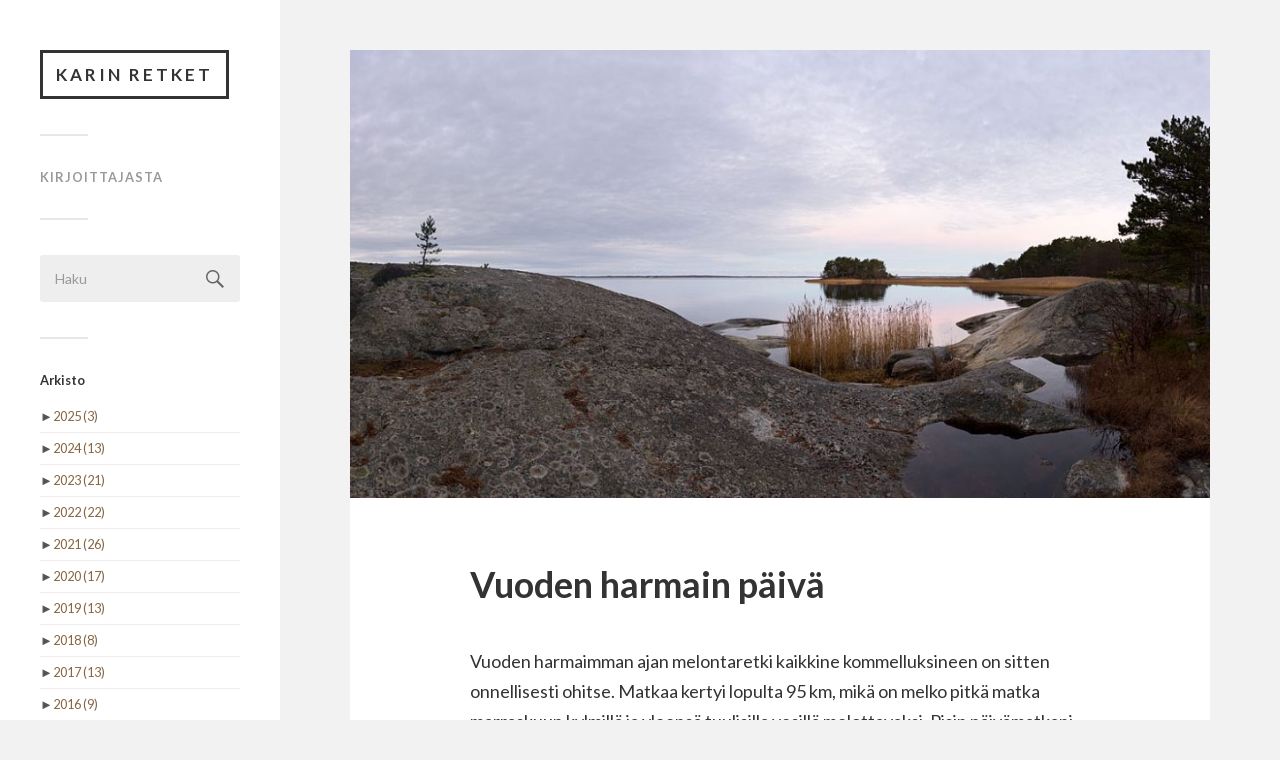

--- FILE ---
content_type: text/html; charset=UTF-8
request_url: https://blogi.ennola.fi/?p=6652&utm_source=rss&utm_medium=rss&utm_campaign=vuoden-harmain-paiva
body_size: 28335
content:
<!DOCTYPE html>

<html class="no-js" lang="fi" itemscope itemtype="https://schema.org/BlogPosting">

	<head profile="http://gmpg.org/xfn/11">
		
		<meta http-equiv="Content-Type" content="text/html; charset=UTF-8" />
		<meta name="viewport" content="width=device-width, initial-scale=1.0, maximum-scale=1.0, user-scalable=no" >
		 
		<title>Vuoden harmain päivä &#8211; Karin retket</title>

	  <meta name='robots' content='max-image-preview:large' />
<script>document.documentElement.className = document.documentElement.className.replace("no-js","js");</script>
<link rel="alternate" type="application/rss+xml" title="Karin retket &raquo; syöte" href="https://blogi.ennola.fi/?feed=rss2" />
<link rel="alternate" type="application/rss+xml" title="Karin retket &raquo; kommenttien syöte" href="https://blogi.ennola.fi/?feed=comments-rss2" />
<link rel="alternate" type="application/rss+xml" title="Karin retket &raquo; Vuoden harmain päivä kommenttien syöte" href="https://blogi.ennola.fi/?feed=rss2&#038;p=6652" />
<script type="text/javascript">
/* <![CDATA[ */
window._wpemojiSettings = {"baseUrl":"https:\/\/s.w.org\/images\/core\/emoji\/14.0.0\/72x72\/","ext":".png","svgUrl":"https:\/\/s.w.org\/images\/core\/emoji\/14.0.0\/svg\/","svgExt":".svg","source":{"concatemoji":"https:\/\/blogi.ennola.fi\/wp-includes\/js\/wp-emoji-release.min.js?ver=6.4.7"}};
/*! This file is auto-generated */
!function(i,n){var o,s,e;function c(e){try{var t={supportTests:e,timestamp:(new Date).valueOf()};sessionStorage.setItem(o,JSON.stringify(t))}catch(e){}}function p(e,t,n){e.clearRect(0,0,e.canvas.width,e.canvas.height),e.fillText(t,0,0);var t=new Uint32Array(e.getImageData(0,0,e.canvas.width,e.canvas.height).data),r=(e.clearRect(0,0,e.canvas.width,e.canvas.height),e.fillText(n,0,0),new Uint32Array(e.getImageData(0,0,e.canvas.width,e.canvas.height).data));return t.every(function(e,t){return e===r[t]})}function u(e,t,n){switch(t){case"flag":return n(e,"\ud83c\udff3\ufe0f\u200d\u26a7\ufe0f","\ud83c\udff3\ufe0f\u200b\u26a7\ufe0f")?!1:!n(e,"\ud83c\uddfa\ud83c\uddf3","\ud83c\uddfa\u200b\ud83c\uddf3")&&!n(e,"\ud83c\udff4\udb40\udc67\udb40\udc62\udb40\udc65\udb40\udc6e\udb40\udc67\udb40\udc7f","\ud83c\udff4\u200b\udb40\udc67\u200b\udb40\udc62\u200b\udb40\udc65\u200b\udb40\udc6e\u200b\udb40\udc67\u200b\udb40\udc7f");case"emoji":return!n(e,"\ud83e\udef1\ud83c\udffb\u200d\ud83e\udef2\ud83c\udfff","\ud83e\udef1\ud83c\udffb\u200b\ud83e\udef2\ud83c\udfff")}return!1}function f(e,t,n){var r="undefined"!=typeof WorkerGlobalScope&&self instanceof WorkerGlobalScope?new OffscreenCanvas(300,150):i.createElement("canvas"),a=r.getContext("2d",{willReadFrequently:!0}),o=(a.textBaseline="top",a.font="600 32px Arial",{});return e.forEach(function(e){o[e]=t(a,e,n)}),o}function t(e){var t=i.createElement("script");t.src=e,t.defer=!0,i.head.appendChild(t)}"undefined"!=typeof Promise&&(o="wpEmojiSettingsSupports",s=["flag","emoji"],n.supports={everything:!0,everythingExceptFlag:!0},e=new Promise(function(e){i.addEventListener("DOMContentLoaded",e,{once:!0})}),new Promise(function(t){var n=function(){try{var e=JSON.parse(sessionStorage.getItem(o));if("object"==typeof e&&"number"==typeof e.timestamp&&(new Date).valueOf()<e.timestamp+604800&&"object"==typeof e.supportTests)return e.supportTests}catch(e){}return null}();if(!n){if("undefined"!=typeof Worker&&"undefined"!=typeof OffscreenCanvas&&"undefined"!=typeof URL&&URL.createObjectURL&&"undefined"!=typeof Blob)try{var e="postMessage("+f.toString()+"("+[JSON.stringify(s),u.toString(),p.toString()].join(",")+"));",r=new Blob([e],{type:"text/javascript"}),a=new Worker(URL.createObjectURL(r),{name:"wpTestEmojiSupports"});return void(a.onmessage=function(e){c(n=e.data),a.terminate(),t(n)})}catch(e){}c(n=f(s,u,p))}t(n)}).then(function(e){for(var t in e)n.supports[t]=e[t],n.supports.everything=n.supports.everything&&n.supports[t],"flag"!==t&&(n.supports.everythingExceptFlag=n.supports.everythingExceptFlag&&n.supports[t]);n.supports.everythingExceptFlag=n.supports.everythingExceptFlag&&!n.supports.flag,n.DOMReady=!1,n.readyCallback=function(){n.DOMReady=!0}}).then(function(){return e}).then(function(){var e;n.supports.everything||(n.readyCallback(),(e=n.source||{}).concatemoji?t(e.concatemoji):e.wpemoji&&e.twemoji&&(t(e.twemoji),t(e.wpemoji)))}))}((window,document),window._wpemojiSettings);
/* ]]> */
</script>
<style id='wp-emoji-styles-inline-css' type='text/css'>

	img.wp-smiley, img.emoji {
		display: inline !important;
		border: none !important;
		box-shadow: none !important;
		height: 1em !important;
		width: 1em !important;
		margin: 0 0.07em !important;
		vertical-align: -0.1em !important;
		background: none !important;
		padding: 0 !important;
	}
</style>
<link rel='stylesheet' id='wp-block-library-css' href='https://blogi.ennola.fi/wp-includes/css/dist/block-library/style.min.css?ver=6.4.7' type='text/css' media='all' />
<style id='collapsing-archives-style-inline-css' type='text/css'>


</style>
<style id='js-archive-list-archive-widget-style-inline-css' type='text/css'>
/*!***************************************************************************************************************************************************************************************************************************************!*\
  !*** css ./node_modules/css-loader/dist/cjs.js??ruleSet[1].rules[4].use[1]!./node_modules/postcss-loader/dist/cjs.js??ruleSet[1].rules[4].use[2]!./node_modules/sass-loader/dist/cjs.js??ruleSet[1].rules[4].use[3]!./src/style.scss ***!
  \***************************************************************************************************************************************************************************************************************************************/
@charset "UTF-8";
/**
 * The following styles get applied both on the front of your site
 * and in the editor.
 *
 * Replace them with your own styles or remove the file completely.
 */
.js-archive-list a,
.js-archive-list a:focus,
.js-archive-list a:hover {
  text-decoration: none;
}
.js-archive-list .loading {
  display: inline-block;
  padding-left: 5px;
  vertical-align: middle;
  width: 25px;
}

.jal-hide {
  display: none;
}

.widget_jaw_widget ul.jaw_widget,
ul.jaw_widget ul,
body .wp-block-js-archive-list-archive-widget ul.jaw_widget,
body .wp-block-js-archive-list-archive-widget ul.jaw_widget ul,
body ul.jaw_widget {
  list-style: none;
  margin-left: 0;
  padding-left: 0;
}

.widget_jaw_widget ul.jaw_widget li,
.wp-block-js-archive-list-archive-widget ul.jaw_widget li,
.jaw_widget ul li {
  padding-left: 1rem;
  list-style: none;
}
.widget_jaw_widget ul.jaw_widget li::before,
.wp-block-js-archive-list-archive-widget ul.jaw_widget li::before,
.jaw_widget ul li::before {
  content: "";
}
.widget_jaw_widget ul.jaw_widget li .post-date,
.wp-block-js-archive-list-archive-widget ul.jaw_widget li .post-date,
.jaw_widget ul li .post-date {
  padding-left: 5px;
}
.widget_jaw_widget ul.jaw_widget li .post-date::before,
.wp-block-js-archive-list-archive-widget ul.jaw_widget li .post-date::before,
.jaw_widget ul li .post-date::before {
  content: "—";
  padding-right: 5px;
}

/** Bullet's padding **/
.jaw_symbol {
  margin-right: 0.5rem;
}

/*# sourceMappingURL=style-index.css.map*/
</style>
<style id='classic-theme-styles-inline-css' type='text/css'>
/*! This file is auto-generated */
.wp-block-button__link{color:#fff;background-color:#32373c;border-radius:9999px;box-shadow:none;text-decoration:none;padding:calc(.667em + 2px) calc(1.333em + 2px);font-size:1.125em}.wp-block-file__button{background:#32373c;color:#fff;text-decoration:none}
</style>
<style id='global-styles-inline-css' type='text/css'>
body{--wp--preset--color--black: #000000;--wp--preset--color--cyan-bluish-gray: #abb8c3;--wp--preset--color--white: #ffffff;--wp--preset--color--pale-pink: #f78da7;--wp--preset--color--vivid-red: #cf2e2e;--wp--preset--color--luminous-vivid-orange: #ff6900;--wp--preset--color--luminous-vivid-amber: #fcb900;--wp--preset--color--light-green-cyan: #7bdcb5;--wp--preset--color--vivid-green-cyan: #00d084;--wp--preset--color--pale-cyan-blue: #8ed1fc;--wp--preset--color--vivid-cyan-blue: #0693e3;--wp--preset--color--vivid-purple: #9b51e0;--wp--preset--gradient--vivid-cyan-blue-to-vivid-purple: linear-gradient(135deg,rgba(6,147,227,1) 0%,rgb(155,81,224) 100%);--wp--preset--gradient--light-green-cyan-to-vivid-green-cyan: linear-gradient(135deg,rgb(122,220,180) 0%,rgb(0,208,130) 100%);--wp--preset--gradient--luminous-vivid-amber-to-luminous-vivid-orange: linear-gradient(135deg,rgba(252,185,0,1) 0%,rgba(255,105,0,1) 100%);--wp--preset--gradient--luminous-vivid-orange-to-vivid-red: linear-gradient(135deg,rgba(255,105,0,1) 0%,rgb(207,46,46) 100%);--wp--preset--gradient--very-light-gray-to-cyan-bluish-gray: linear-gradient(135deg,rgb(238,238,238) 0%,rgb(169,184,195) 100%);--wp--preset--gradient--cool-to-warm-spectrum: linear-gradient(135deg,rgb(74,234,220) 0%,rgb(151,120,209) 20%,rgb(207,42,186) 40%,rgb(238,44,130) 60%,rgb(251,105,98) 80%,rgb(254,248,76) 100%);--wp--preset--gradient--blush-light-purple: linear-gradient(135deg,rgb(255,206,236) 0%,rgb(152,150,240) 100%);--wp--preset--gradient--blush-bordeaux: linear-gradient(135deg,rgb(254,205,165) 0%,rgb(254,45,45) 50%,rgb(107,0,62) 100%);--wp--preset--gradient--luminous-dusk: linear-gradient(135deg,rgb(255,203,112) 0%,rgb(199,81,192) 50%,rgb(65,88,208) 100%);--wp--preset--gradient--pale-ocean: linear-gradient(135deg,rgb(255,245,203) 0%,rgb(182,227,212) 50%,rgb(51,167,181) 100%);--wp--preset--gradient--electric-grass: linear-gradient(135deg,rgb(202,248,128) 0%,rgb(113,206,126) 100%);--wp--preset--gradient--midnight: linear-gradient(135deg,rgb(2,3,129) 0%,rgb(40,116,252) 100%);--wp--preset--font-size--small: 13px;--wp--preset--font-size--medium: 20px;--wp--preset--font-size--large: 36px;--wp--preset--font-size--x-large: 42px;--wp--preset--spacing--20: 0.44rem;--wp--preset--spacing--30: 0.67rem;--wp--preset--spacing--40: 1rem;--wp--preset--spacing--50: 1.5rem;--wp--preset--spacing--60: 2.25rem;--wp--preset--spacing--70: 3.38rem;--wp--preset--spacing--80: 5.06rem;--wp--preset--shadow--natural: 6px 6px 9px rgba(0, 0, 0, 0.2);--wp--preset--shadow--deep: 12px 12px 50px rgba(0, 0, 0, 0.4);--wp--preset--shadow--sharp: 6px 6px 0px rgba(0, 0, 0, 0.2);--wp--preset--shadow--outlined: 6px 6px 0px -3px rgba(255, 255, 255, 1), 6px 6px rgba(0, 0, 0, 1);--wp--preset--shadow--crisp: 6px 6px 0px rgba(0, 0, 0, 1);}:where(.is-layout-flex){gap: 0.5em;}:where(.is-layout-grid){gap: 0.5em;}body .is-layout-flow > .alignleft{float: left;margin-inline-start: 0;margin-inline-end: 2em;}body .is-layout-flow > .alignright{float: right;margin-inline-start: 2em;margin-inline-end: 0;}body .is-layout-flow > .aligncenter{margin-left: auto !important;margin-right: auto !important;}body .is-layout-constrained > .alignleft{float: left;margin-inline-start: 0;margin-inline-end: 2em;}body .is-layout-constrained > .alignright{float: right;margin-inline-start: 2em;margin-inline-end: 0;}body .is-layout-constrained > .aligncenter{margin-left: auto !important;margin-right: auto !important;}body .is-layout-constrained > :where(:not(.alignleft):not(.alignright):not(.alignfull)){max-width: var(--wp--style--global--content-size);margin-left: auto !important;margin-right: auto !important;}body .is-layout-constrained > .alignwide{max-width: var(--wp--style--global--wide-size);}body .is-layout-flex{display: flex;}body .is-layout-flex{flex-wrap: wrap;align-items: center;}body .is-layout-flex > *{margin: 0;}body .is-layout-grid{display: grid;}body .is-layout-grid > *{margin: 0;}:where(.wp-block-columns.is-layout-flex){gap: 2em;}:where(.wp-block-columns.is-layout-grid){gap: 2em;}:where(.wp-block-post-template.is-layout-flex){gap: 1.25em;}:where(.wp-block-post-template.is-layout-grid){gap: 1.25em;}.has-black-color{color: var(--wp--preset--color--black) !important;}.has-cyan-bluish-gray-color{color: var(--wp--preset--color--cyan-bluish-gray) !important;}.has-white-color{color: var(--wp--preset--color--white) !important;}.has-pale-pink-color{color: var(--wp--preset--color--pale-pink) !important;}.has-vivid-red-color{color: var(--wp--preset--color--vivid-red) !important;}.has-luminous-vivid-orange-color{color: var(--wp--preset--color--luminous-vivid-orange) !important;}.has-luminous-vivid-amber-color{color: var(--wp--preset--color--luminous-vivid-amber) !important;}.has-light-green-cyan-color{color: var(--wp--preset--color--light-green-cyan) !important;}.has-vivid-green-cyan-color{color: var(--wp--preset--color--vivid-green-cyan) !important;}.has-pale-cyan-blue-color{color: var(--wp--preset--color--pale-cyan-blue) !important;}.has-vivid-cyan-blue-color{color: var(--wp--preset--color--vivid-cyan-blue) !important;}.has-vivid-purple-color{color: var(--wp--preset--color--vivid-purple) !important;}.has-black-background-color{background-color: var(--wp--preset--color--black) !important;}.has-cyan-bluish-gray-background-color{background-color: var(--wp--preset--color--cyan-bluish-gray) !important;}.has-white-background-color{background-color: var(--wp--preset--color--white) !important;}.has-pale-pink-background-color{background-color: var(--wp--preset--color--pale-pink) !important;}.has-vivid-red-background-color{background-color: var(--wp--preset--color--vivid-red) !important;}.has-luminous-vivid-orange-background-color{background-color: var(--wp--preset--color--luminous-vivid-orange) !important;}.has-luminous-vivid-amber-background-color{background-color: var(--wp--preset--color--luminous-vivid-amber) !important;}.has-light-green-cyan-background-color{background-color: var(--wp--preset--color--light-green-cyan) !important;}.has-vivid-green-cyan-background-color{background-color: var(--wp--preset--color--vivid-green-cyan) !important;}.has-pale-cyan-blue-background-color{background-color: var(--wp--preset--color--pale-cyan-blue) !important;}.has-vivid-cyan-blue-background-color{background-color: var(--wp--preset--color--vivid-cyan-blue) !important;}.has-vivid-purple-background-color{background-color: var(--wp--preset--color--vivid-purple) !important;}.has-black-border-color{border-color: var(--wp--preset--color--black) !important;}.has-cyan-bluish-gray-border-color{border-color: var(--wp--preset--color--cyan-bluish-gray) !important;}.has-white-border-color{border-color: var(--wp--preset--color--white) !important;}.has-pale-pink-border-color{border-color: var(--wp--preset--color--pale-pink) !important;}.has-vivid-red-border-color{border-color: var(--wp--preset--color--vivid-red) !important;}.has-luminous-vivid-orange-border-color{border-color: var(--wp--preset--color--luminous-vivid-orange) !important;}.has-luminous-vivid-amber-border-color{border-color: var(--wp--preset--color--luminous-vivid-amber) !important;}.has-light-green-cyan-border-color{border-color: var(--wp--preset--color--light-green-cyan) !important;}.has-vivid-green-cyan-border-color{border-color: var(--wp--preset--color--vivid-green-cyan) !important;}.has-pale-cyan-blue-border-color{border-color: var(--wp--preset--color--pale-cyan-blue) !important;}.has-vivid-cyan-blue-border-color{border-color: var(--wp--preset--color--vivid-cyan-blue) !important;}.has-vivid-purple-border-color{border-color: var(--wp--preset--color--vivid-purple) !important;}.has-vivid-cyan-blue-to-vivid-purple-gradient-background{background: var(--wp--preset--gradient--vivid-cyan-blue-to-vivid-purple) !important;}.has-light-green-cyan-to-vivid-green-cyan-gradient-background{background: var(--wp--preset--gradient--light-green-cyan-to-vivid-green-cyan) !important;}.has-luminous-vivid-amber-to-luminous-vivid-orange-gradient-background{background: var(--wp--preset--gradient--luminous-vivid-amber-to-luminous-vivid-orange) !important;}.has-luminous-vivid-orange-to-vivid-red-gradient-background{background: var(--wp--preset--gradient--luminous-vivid-orange-to-vivid-red) !important;}.has-very-light-gray-to-cyan-bluish-gray-gradient-background{background: var(--wp--preset--gradient--very-light-gray-to-cyan-bluish-gray) !important;}.has-cool-to-warm-spectrum-gradient-background{background: var(--wp--preset--gradient--cool-to-warm-spectrum) !important;}.has-blush-light-purple-gradient-background{background: var(--wp--preset--gradient--blush-light-purple) !important;}.has-blush-bordeaux-gradient-background{background: var(--wp--preset--gradient--blush-bordeaux) !important;}.has-luminous-dusk-gradient-background{background: var(--wp--preset--gradient--luminous-dusk) !important;}.has-pale-ocean-gradient-background{background: var(--wp--preset--gradient--pale-ocean) !important;}.has-electric-grass-gradient-background{background: var(--wp--preset--gradient--electric-grass) !important;}.has-midnight-gradient-background{background: var(--wp--preset--gradient--midnight) !important;}.has-small-font-size{font-size: var(--wp--preset--font-size--small) !important;}.has-medium-font-size{font-size: var(--wp--preset--font-size--medium) !important;}.has-large-font-size{font-size: var(--wp--preset--font-size--large) !important;}.has-x-large-font-size{font-size: var(--wp--preset--font-size--x-large) !important;}
.wp-block-navigation a:where(:not(.wp-element-button)){color: inherit;}
:where(.wp-block-post-template.is-layout-flex){gap: 1.25em;}:where(.wp-block-post-template.is-layout-grid){gap: 1.25em;}
:where(.wp-block-columns.is-layout-flex){gap: 2em;}:where(.wp-block-columns.is-layout-grid){gap: 2em;}
.wp-block-pullquote{font-size: 1.5em;line-height: 1.6;}
</style>
<link rel='stylesheet' id='wp-lightbox-2.min.css-css' href='https://blogi.ennola.fi/wp-content/plugins/wp-lightbox-2/styles/lightbox.min.css?ver=1.3.4' type='text/css' media='all' />
<link rel='stylesheet' id='fukasawa_googleFonts-css' href='//fonts.googleapis.com/css?family=Lato%3A400%2C400italic%2C700%2C700italic&#038;ver=6.4.7' type='text/css' media='all' />
<link rel='stylesheet' id='fukasawa_genericons-css' href='https://blogi.ennola.fi/wp-content/themes/fukasawa/genericons/genericons.css?ver=6.4.7' type='text/css' media='all' />
<link rel='stylesheet' id='fukasawa_style-css' href='https://blogi.ennola.fi/wp-content/themes/fukasawa/style.css?ver=6.4.7' type='text/css' media='all' />
<script type="text/javascript" src="https://blogi.ennola.fi/wp-includes/js/jquery/jquery.min.js?ver=3.7.1" id="jquery-core-js"></script>
<script type="text/javascript" src="https://blogi.ennola.fi/wp-includes/js/jquery/jquery-migrate.min.js?ver=3.4.1" id="jquery-migrate-js"></script>
<script type="text/javascript" src="https://blogi.ennola.fi/wp-content/themes/fukasawa/js/flexslider.min.js?ver=1" id="fukasawa_flexslider-js"></script>

<!-- OG: 3.2.4 -->
<meta property="og:image" content="https://blogi.ennola.fi/wp-content/uploads/2021/11/Inio_Panorama1.jpg"><meta property="og:image:secure_url" content="https://blogi.ennola.fi/wp-content/uploads/2021/11/Inio_Panorama1.jpg"><meta property="og:image:width" content="1000"><meta property="og:image:height" content="521"><meta property="og:image:alt" content="Inio_Panorama1"><meta property="og:image:type" content="image/jpeg"><meta property="og:description" content="Vuoden harmaimman ajan melontaretki kaikkine kommelluksineen on sitten onnellisesti ohitse. Matkaa kertyi lopulta 95 km, mikä on melko pitkä matka marraskuun kylmillä ja yleensä tuulisilla vesillä melottavaksi. Pisin päivämatkani oli 35 km, mikä on myös vuoden pisin päiväkohtainen melonta. Päivän jälkeen olin toki väsynyt, mutta pidempikin matka olisi ollut kuntoni puolesta mahdollinen. Marraskuun valoisa aika..."><meta property="og:type" content="article"><meta property="og:locale" content="fi"><meta property="og:site_name" content="Karin retket"><meta property="og:title" content="Vuoden harmain päivä"><meta property="og:url" content="https://blogi.ennola.fi/?p=6652"><meta property="og:updated_time" content="2021-12-10T01:57:55+02:00">
<meta property="article:published_time" content="2021-11-24T22:53:30+00:00"><meta property="article:modified_time" content="2021-12-09T23:57:55+00:00"><meta property="article:section" content="Kuvia"><meta property="article:section" content="Melonta"><meta property="article:author:first_name" content="Kari"><meta property="article:author:last_name" content="Ennola"><meta property="article:author:username" content="Kari Ennola">
<meta property="twitter:partner" content="ogwp"><meta property="twitter:card" content="summary_large_image"><meta property="twitter:image" content="https://blogi.ennola.fi/wp-content/uploads/2021/11/Inio_Panorama1.jpg"><meta property="twitter:image:alt" content="Inio_Panorama1"><meta property="twitter:title" content="Vuoden harmain päivä"><meta property="twitter:description" content="Vuoden harmaimman ajan melontaretki kaikkine kommelluksineen on sitten onnellisesti ohitse. Matkaa kertyi lopulta 95 km, mikä on melko pitkä matka marraskuun kylmillä ja yleensä tuulisilla vesillä..."><meta property="twitter:url" content="https://blogi.ennola.fi/?p=6652">
<meta itemprop="image" content="https://blogi.ennola.fi/wp-content/uploads/2021/11/Inio_Panorama1.jpg"><meta itemprop="name" content="Vuoden harmain päivä"><meta itemprop="description" content="Vuoden harmaimman ajan melontaretki kaikkine kommelluksineen on sitten onnellisesti ohitse. Matkaa kertyi lopulta 95 km, mikä on melko pitkä matka marraskuun kylmillä ja yleensä tuulisilla vesillä melottavaksi. Pisin päivämatkani oli 35 km, mikä on myös vuoden pisin päiväkohtainen melonta. Päivän jälkeen olin toki väsynyt, mutta pidempikin matka olisi ollut kuntoni puolesta mahdollinen. Marraskuun valoisa aika..."><meta itemprop="datePublished" content="2021-11-24"><meta itemprop="dateModified" content="2021-12-09T23:57:55+00:00"><meta itemprop="author" content="Kari Ennola">
<meta property="profile:first_name" content="Kari"><meta property="profile:last_name" content="Ennola"><meta property="profile:username" content="Kari Ennola">
<!-- /OG -->

<link rel="https://api.w.org/" href="https://blogi.ennola.fi/index.php?rest_route=/" /><link rel="alternate" type="application/json" href="https://blogi.ennola.fi/index.php?rest_route=/wp/v2/posts/6652" /><link rel="EditURI" type="application/rsd+xml" title="RSD" href="https://blogi.ennola.fi/xmlrpc.php?rsd" />
<meta name="generator" content="WordPress 6.4.7" />
<link rel="canonical" href="https://blogi.ennola.fi/?p=6652" />
<link rel='shortlink' href='https://blogi.ennola.fi/?p=6652' />
<link rel="alternate" type="application/json+oembed" href="https://blogi.ennola.fi/index.php?rest_route=%2Foembed%2F1.0%2Fembed&#038;url=https%3A%2F%2Fblogi.ennola.fi%2F%3Fp%3D6652" />
<link rel="alternate" type="text/xml+oembed" href="https://blogi.ennola.fi/index.php?rest_route=%2Foembed%2F1.0%2Fembed&#038;url=https%3A%2F%2Fblogi.ennola.fi%2F%3Fp%3D6652&#038;format=xml" />
<style type='text/css'></style>
<meta name="cdp-version" content="1.4.9" />      
	      <!-- Customizer CSS --> 
	      
	      <style type="text/css">
	           body a { color:#876543; }	           body a:hover { color:#876543; }	           .main-menu .current-menu-item:before { color:#876543; }	           .main-menu .current_page_item:before { color:#876543; }	           .widget-content .textwidget a:hover { color:#876543; }	           .widget_fukasawa_recent_posts a:hover .title { color:#876543; }	           .widget_fukasawa_recent_comments a:hover .title { color:#876543; }	           .widget_archive li a:hover { color:#876543; }	           .widget_categories li a:hover { color:#876543; }	           .widget_meta li a:hover { color:#876543; }	           .widget_nav_menu li a:hover { color:#876543; }	           .widget_rss .widget-content ul a.rsswidget:hover { color:#876543; }	           #wp-calendar thead { color:#876543; }	           .widget_tag_cloud a:hover { background:#876543; }	           .search-button:hover .genericon { color:#876543; }	           .flex-direction-nav a:hover { background-color:#876543; }	           a.post-quote:hover { background:#876543; }	           .posts .post-title a:hover { color:#876543; }	           .post-content a { color:#876543; }	           .post-content a:hover { color:#876543; }	           .post-content a:hover { border-bottom-color:#876543; }	           .post-content blockquote:before { color:#876543; }	           .post-content fieldset legend { background:#876543; }	           .post-content input[type="submit"]:hover { background:#876543; }	           .post-content input[type="button"]:hover { background:#876543; }	           .post-content input[type="reset"]:hover { background:#876543; }	           .page-links a:hover { background:#876543; }	           .comments .pingbacks li a:hover { color:#876543; }	           .comment-header h4 a:hover { color:#876543; }	           .bypostauthor.commet .comment-header:before { background:#876543; }	           .form-submit #submit:hover { background-color:#876543; }	           
	           .nav-toggle.active { background-color:#876543; }	           .mobile-menu .current-menu-item:before { color:#876543; }	           .mobile-menu .current_page_item:before { color:#876543; }	           
	           body#tinymce.wp-editor a { color:#876543; }	           body#tinymce.wp-editor a:hover { color:#876543; }	           body#tinymce.wp-editor fieldset legend { background:#876543; }	           body#tinymce.wp-editor blockquote:before { color:#876543; }	      </style> 
	      
	      <!--/Customizer CSS-->
	      
      		<style type="text/css" id="wp-custom-css">
			
		</style>
			
	</head>
	
	<body class="post-template-default single single-post postid-6652 single-format-standard wp-is-not-mobile">

		<div class="mobile-navigation">
	
			<ul class="mobile-menu">
						
				<li id="menu-item-10368-en" class="lang-item lang-item-34 lang-item-en no-translation lang-item-first menu-item menu-item-type-custom menu-item-object-custom menu-item-10368-en"><a href="https://blogi.ennola.fi/?lang=en" hreflang="en-GB" lang="en-GB">English</a></li>
<li id="menu-item-4314" class="menu-item menu-item-type-post_type menu-item-object-page menu-item-4314"><a href="https://blogi.ennola.fi/?page_id=2">Kirjoittajasta</a></li>
<li id="menu-item-4329" class="menu-item menu-item-type-taxonomy menu-item-object-category menu-item-4329"><a href="https://blogi.ennola.fi/?cat=25">Grammanviilaus</a></li>
<li id="menu-item-4318" class="menu-item menu-item-type-taxonomy menu-item-object-category menu-item-4318"><a href="https://blogi.ennola.fi/?cat=23">Hiihtovaellus</a></li>
<li id="menu-item-4326" class="menu-item menu-item-type-taxonomy menu-item-object-category menu-item-4326"><a href="https://blogi.ennola.fi/?cat=7">Huippuvuoret</a></li>
<li id="menu-item-4327" class="menu-item menu-item-type-taxonomy menu-item-object-category menu-item-4327"><a href="https://blogi.ennola.fi/?cat=14">I. K. Inha</a></li>
<li id="menu-item-4330" class="menu-item menu-item-type-taxonomy menu-item-object-category menu-item-4330"><a href="https://blogi.ennola.fi/?cat=16">Italia</a></li>
<li id="menu-item-4324" class="menu-item menu-item-type-taxonomy menu-item-object-category menu-item-4324"><a href="https://blogi.ennola.fi/?cat=6">Kiipeily</a></li>
<li id="menu-item-4321" class="menu-item menu-item-type-taxonomy menu-item-object-category menu-item-4321"><a href="https://blogi.ennola.fi/?cat=10">Kuusamo</a></li>
<li id="menu-item-4331" class="menu-item menu-item-type-taxonomy menu-item-object-category menu-item-4331"><a href="https://blogi.ennola.fi/?cat=15">Kuvankäsittely</a></li>
<li id="menu-item-4315" class="menu-item menu-item-type-taxonomy menu-item-object-category current-post-ancestor current-menu-parent current-post-parent menu-item-4315"><a href="https://blogi.ennola.fi/?cat=4">Kuvia</a></li>
<li id="menu-item-4322" class="menu-item menu-item-type-taxonomy menu-item-object-category current-post-ancestor current-menu-parent current-post-parent menu-item-4322"><a href="https://blogi.ennola.fi/?cat=8">Melonta</a></li>
<li id="menu-item-4317" class="menu-item menu-item-type-taxonomy menu-item-object-category menu-item-4317"><a href="https://blogi.ennola.fi/?cat=12">Purjekanootin rakennus</a></li>
<li id="menu-item-4325" class="menu-item menu-item-type-taxonomy menu-item-object-category menu-item-4325"><a href="https://blogi.ennola.fi/?cat=13">Retkeilytaidot</a></li>
<li id="menu-item-4320" class="menu-item menu-item-type-taxonomy menu-item-object-category menu-item-4320"><a href="https://blogi.ennola.fi/?cat=9">Retkeilyvälineitä</a></li>
<li id="menu-item-4316" class="menu-item menu-item-type-taxonomy menu-item-object-category menu-item-4316"><a href="https://blogi.ennola.fi/?cat=3">Retkiä</a></li>
<li id="menu-item-4328" class="menu-item menu-item-type-taxonomy menu-item-object-category menu-item-4328"><a href="https://blogi.ennola.fi/?cat=17">Saksa</a></li>
<li id="menu-item-4323" class="menu-item menu-item-type-taxonomy menu-item-object-category menu-item-4323"><a href="https://blogi.ennola.fi/?cat=5">Seikkailukasvatus</a></li>
<li id="menu-item-5389" class="menu-item menu-item-type-taxonomy menu-item-object-category menu-item-5389"><a href="https://blogi.ennola.fi/?cat=27">Työt</a></li>
<li id="menu-item-4319" class="menu-item menu-item-type-taxonomy menu-item-object-category menu-item-4319"><a href="https://blogi.ennola.fi/?cat=11">Urheilu</a></li>
<li id="menu-item-10369" class="menu-item menu-item-type-taxonomy menu-item-object-category menu-item-10369"><a href="https://blogi.ennola.fi/?cat=29">Linnut</a></li>
<li id="menu-item-10370" class="menu-item menu-item-type-taxonomy menu-item-object-category menu-item-10370"><a href="https://blogi.ennola.fi/?cat=30">Purjehdus</a></li>
<li id="menu-item-10371" class="menu-item menu-item-type-taxonomy menu-item-object-category menu-item-10371"><a href="https://blogi.ennola.fi/?cat=28">Valokuvaus</a></li>
				
			 </ul>
		 
		</div><!-- .mobile-navigation -->
	
		<div class="sidebar">
		
					
				<h2 class="blog-title">
					<a href="https://blogi.ennola.fi" title="Karin retket &mdash; Ahkionvetoa, melontaa, valokuvausta, grammanviilausta ja kaikkea muuta kivaa..." rel="home">Karin retket</a>
				</h2>
				
						
			<button type="button" class="nav-toggle hidden" title="Click to view the navigation">
			
				<div class="bars">
					<div class="bar"></div>
					<div class="bar"></div>
					<div class="bar"></div>
				</div>
				
				<p>
					<span class="menu">Menu</span>
					<span class="close">Sulje</span>
				</p>
			
			</button>
			
				<ul class="main-menu">

					<li class="page_item page-item-2"><a href="https://blogi.ennola.fi/?page_id=2">Kirjoittajasta</a></li>

				</ul>

				
					<div class="widgets">

						<div class="widget widget_search"><div class="widget-content"><form method="get" class="search-form" id="search-form" action="https://blogi.ennola.fi/">
	<input type="search" class="search-field" placeholder="Haku" name="s" id="s" /> 
	<a id="searchsubmit" class="search-button" onclick="document.getElementById('search-form').submit(); return false;"><div class="genericon genericon-search"></div></a>
<input type="hidden" name="lang" value="fi" /></form></div><div class="clear"></div></div><div class="widget widget_block"><div class="widget-content"><div class="wp-block-collapsing-archives"><h2 class='widget-title'>Arkisto</h2><ul id='widget-collapsArch-block-110-top'>  <li class='collapsing-archives expand'><span title='click to expand' class='collapsing-archives expand'><span class='sym'>&#x25BA;</span></span><a href='https://blogi.ennola.fi/?m=2025'>2025  <span class="yearCount">(3)</span>
</a>
    <div style='display:none' id='collapsArch-2025:block-110'>
    <ul>
      <li class='collapsing-archives expand'><span title='click to expand' class='collapsing-archives expand'><span class='sym'>&#x25BA;</span></span><a href='https://blogi.ennola.fi/?m=202511' title='marraskuu'>marraskuu  <span class="monthCount">(1)</span>
</a>
        <div style='display:none' id='collapsArch-2025-11:block-110'>
       </div>
      </li> <!-- close expanded month --> 
      <li class='collapsing-archives expand'><span title='click to expand' class='collapsing-archives expand'><span class='sym'>&#x25BA;</span></span><a href='https://blogi.ennola.fi/?m=202510' title='lokakuu'>lokakuu  <span class="monthCount">(1)</span>
</a>
        <div style='display:none' id='collapsArch-2025-10:block-110'>
       </div>
      </li> <!-- close expanded month --> 
      <li class='collapsing-archives expand'><span title='click to expand' class='collapsing-archives expand'><span class='sym'>&#x25BA;</span></span><a href='https://blogi.ennola.fi/?m=202509' title='syyskuu'>syyskuu  <span class="monthCount">(1)</span>
</a>
        <div style='display:none' id='collapsArch-2025-9:block-110'>
        </div>
      </li> <!-- close expanded month --> 
  </ul>
     </div>
  </li> <!-- end year -->
  <li class='collapsing-archives expand'><span title='click to expand' class='collapsing-archives expand'><span class='sym'>&#x25BA;</span></span><a href='https://blogi.ennola.fi/?m=2024'>2024  <span class="yearCount">(13)</span>
</a>
    <div style='display:none' id='collapsArch-2024:block-110'>
    <ul>
      <li class='collapsing-archives expand'><span title='click to expand' class='collapsing-archives expand'><span class='sym'>&#x25BA;</span></span><a href='https://blogi.ennola.fi/?m=202411' title='marraskuu'>marraskuu  <span class="monthCount">(2)</span>
</a>
        <div style='display:none' id='collapsArch-2024-11:block-110'>
       </div>
      </li> <!-- close expanded month --> 
      <li class='collapsing-archives expand'><span title='click to expand' class='collapsing-archives expand'><span class='sym'>&#x25BA;</span></span><a href='https://blogi.ennola.fi/?m=202410' title='lokakuu'>lokakuu  <span class="monthCount">(2)</span>
</a>
        <div style='display:none' id='collapsArch-2024-10:block-110'>
       </div>
      </li> <!-- close expanded month --> 
      <li class='collapsing-archives expand'><span title='click to expand' class='collapsing-archives expand'><span class='sym'>&#x25BA;</span></span><a href='https://blogi.ennola.fi/?m=202409' title='syyskuu'>syyskuu  <span class="monthCount">(1)</span>
</a>
        <div style='display:none' id='collapsArch-2024-9:block-110'>
       </div>
      </li> <!-- close expanded month --> 
      <li class='collapsing-archives expand'><span title='click to expand' class='collapsing-archives expand'><span class='sym'>&#x25BA;</span></span><a href='https://blogi.ennola.fi/?m=202407' title='heinäkuu'>heinäkuu  <span class="monthCount">(1)</span>
</a>
        <div style='display:none' id='collapsArch-2024-7:block-110'>
       </div>
      </li> <!-- close expanded month --> 
      <li class='collapsing-archives expand'><span title='click to expand' class='collapsing-archives expand'><span class='sym'>&#x25BA;</span></span><a href='https://blogi.ennola.fi/?m=202406' title='kesäkuu'>kesäkuu  <span class="monthCount">(1)</span>
</a>
        <div style='display:none' id='collapsArch-2024-6:block-110'>
       </div>
      </li> <!-- close expanded month --> 
      <li class='collapsing-archives expand'><span title='click to expand' class='collapsing-archives expand'><span class='sym'>&#x25BA;</span></span><a href='https://blogi.ennola.fi/?m=202405' title='toukokuu'>toukokuu  <span class="monthCount">(1)</span>
</a>
        <div style='display:none' id='collapsArch-2024-5:block-110'>
       </div>
      </li> <!-- close expanded month --> 
      <li class='collapsing-archives expand'><span title='click to expand' class='collapsing-archives expand'><span class='sym'>&#x25BA;</span></span><a href='https://blogi.ennola.fi/?m=202404' title='huhtikuu'>huhtikuu  <span class="monthCount">(1)</span>
</a>
        <div style='display:none' id='collapsArch-2024-4:block-110'>
       </div>
      </li> <!-- close expanded month --> 
      <li class='collapsing-archives expand'><span title='click to expand' class='collapsing-archives expand'><span class='sym'>&#x25BA;</span></span><a href='https://blogi.ennola.fi/?m=202403' title='maaliskuu'>maaliskuu  <span class="monthCount">(2)</span>
</a>
        <div style='display:none' id='collapsArch-2024-3:block-110'>
       </div>
      </li> <!-- close expanded month --> 
      <li class='collapsing-archives expand'><span title='click to expand' class='collapsing-archives expand'><span class='sym'>&#x25BA;</span></span><a href='https://blogi.ennola.fi/?m=202402' title='helmikuu'>helmikuu  <span class="monthCount">(2)</span>
</a>
        <div style='display:none' id='collapsArch-2024-2:block-110'>
        </div>
      </li> <!-- close expanded month --> 
  </ul>
     </div>
  </li> <!-- end year -->
  <li class='collapsing-archives expand'><span title='click to expand' class='collapsing-archives expand'><span class='sym'>&#x25BA;</span></span><a href='https://blogi.ennola.fi/?m=2023'>2023  <span class="yearCount">(21)</span>
</a>
    <div style='display:none' id='collapsArch-2023:block-110'>
    <ul>
      <li class='collapsing-archives expand'><span title='click to expand' class='collapsing-archives expand'><span class='sym'>&#x25BA;</span></span><a href='https://blogi.ennola.fi/?m=202312' title='joulukuu'>joulukuu  <span class="monthCount">(1)</span>
</a>
        <div style='display:none' id='collapsArch-2023-12:block-110'>
       </div>
      </li> <!-- close expanded month --> 
      <li class='collapsing-archives expand'><span title='click to expand' class='collapsing-archives expand'><span class='sym'>&#x25BA;</span></span><a href='https://blogi.ennola.fi/?m=202311' title='marraskuu'>marraskuu  <span class="monthCount">(1)</span>
</a>
        <div style='display:none' id='collapsArch-2023-11:block-110'>
       </div>
      </li> <!-- close expanded month --> 
      <li class='collapsing-archives expand'><span title='click to expand' class='collapsing-archives expand'><span class='sym'>&#x25BA;</span></span><a href='https://blogi.ennola.fi/?m=202310' title='lokakuu'>lokakuu  <span class="monthCount">(2)</span>
</a>
        <div style='display:none' id='collapsArch-2023-10:block-110'>
       </div>
      </li> <!-- close expanded month --> 
      <li class='collapsing-archives expand'><span title='click to expand' class='collapsing-archives expand'><span class='sym'>&#x25BA;</span></span><a href='https://blogi.ennola.fi/?m=202309' title='syyskuu'>syyskuu  <span class="monthCount">(2)</span>
</a>
        <div style='display:none' id='collapsArch-2023-9:block-110'>
       </div>
      </li> <!-- close expanded month --> 
      <li class='collapsing-archives expand'><span title='click to expand' class='collapsing-archives expand'><span class='sym'>&#x25BA;</span></span><a href='https://blogi.ennola.fi/?m=202308' title='elokuu'>elokuu  <span class="monthCount">(2)</span>
</a>
        <div style='display:none' id='collapsArch-2023-8:block-110'>
       </div>
      </li> <!-- close expanded month --> 
      <li class='collapsing-archives expand'><span title='click to expand' class='collapsing-archives expand'><span class='sym'>&#x25BA;</span></span><a href='https://blogi.ennola.fi/?m=202307' title='heinäkuu'>heinäkuu  <span class="monthCount">(2)</span>
</a>
        <div style='display:none' id='collapsArch-2023-7:block-110'>
       </div>
      </li> <!-- close expanded month --> 
      <li class='collapsing-archives expand'><span title='click to expand' class='collapsing-archives expand'><span class='sym'>&#x25BA;</span></span><a href='https://blogi.ennola.fi/?m=202306' title='kesäkuu'>kesäkuu  <span class="monthCount">(2)</span>
</a>
        <div style='display:none' id='collapsArch-2023-6:block-110'>
       </div>
      </li> <!-- close expanded month --> 
      <li class='collapsing-archives expand'><span title='click to expand' class='collapsing-archives expand'><span class='sym'>&#x25BA;</span></span><a href='https://blogi.ennola.fi/?m=202305' title='toukokuu'>toukokuu  <span class="monthCount">(4)</span>
</a>
        <div style='display:none' id='collapsArch-2023-5:block-110'>
       </div>
      </li> <!-- close expanded month --> 
      <li class='collapsing-archives expand'><span title='click to expand' class='collapsing-archives expand'><span class='sym'>&#x25BA;</span></span><a href='https://blogi.ennola.fi/?m=202304' title='huhtikuu'>huhtikuu  <span class="monthCount">(1)</span>
</a>
        <div style='display:none' id='collapsArch-2023-4:block-110'>
       </div>
      </li> <!-- close expanded month --> 
      <li class='collapsing-archives expand'><span title='click to expand' class='collapsing-archives expand'><span class='sym'>&#x25BA;</span></span><a href='https://blogi.ennola.fi/?m=202303' title='maaliskuu'>maaliskuu  <span class="monthCount">(1)</span>
</a>
        <div style='display:none' id='collapsArch-2023-3:block-110'>
       </div>
      </li> <!-- close expanded month --> 
      <li class='collapsing-archives expand'><span title='click to expand' class='collapsing-archives expand'><span class='sym'>&#x25BA;</span></span><a href='https://blogi.ennola.fi/?m=202302' title='helmikuu'>helmikuu  <span class="monthCount">(2)</span>
</a>
        <div style='display:none' id='collapsArch-2023-2:block-110'>
       </div>
      </li> <!-- close expanded month --> 
      <li class='collapsing-archives expand'><span title='click to expand' class='collapsing-archives expand'><span class='sym'>&#x25BA;</span></span><a href='https://blogi.ennola.fi/?m=202301' title='tammikuu'>tammikuu  <span class="monthCount">(1)</span>
</a>
        <div style='display:none' id='collapsArch-2023-1:block-110'>
        </div>
      </li> <!-- close expanded month --> 
  </ul>
     </div>
  </li> <!-- end year -->
  <li class='collapsing-archives expand'><span title='click to expand' class='collapsing-archives expand'><span class='sym'>&#x25BA;</span></span><a href='https://blogi.ennola.fi/?m=2022'>2022  <span class="yearCount">(22)</span>
</a>
    <div style='display:none' id='collapsArch-2022:block-110'>
    <ul>
      <li class='collapsing-archives expand'><span title='click to expand' class='collapsing-archives expand'><span class='sym'>&#x25BA;</span></span><a href='https://blogi.ennola.fi/?m=202212' title='joulukuu'>joulukuu  <span class="monthCount">(2)</span>
</a>
        <div style='display:none' id='collapsArch-2022-12:block-110'>
       </div>
      </li> <!-- close expanded month --> 
      <li class='collapsing-archives expand'><span title='click to expand' class='collapsing-archives expand'><span class='sym'>&#x25BA;</span></span><a href='https://blogi.ennola.fi/?m=202211' title='marraskuu'>marraskuu  <span class="monthCount">(3)</span>
</a>
        <div style='display:none' id='collapsArch-2022-11:block-110'>
       </div>
      </li> <!-- close expanded month --> 
      <li class='collapsing-archives expand'><span title='click to expand' class='collapsing-archives expand'><span class='sym'>&#x25BA;</span></span><a href='https://blogi.ennola.fi/?m=202210' title='lokakuu'>lokakuu  <span class="monthCount">(2)</span>
</a>
        <div style='display:none' id='collapsArch-2022-10:block-110'>
       </div>
      </li> <!-- close expanded month --> 
      <li class='collapsing-archives expand'><span title='click to expand' class='collapsing-archives expand'><span class='sym'>&#x25BA;</span></span><a href='https://blogi.ennola.fi/?m=202209' title='syyskuu'>syyskuu  <span class="monthCount">(2)</span>
</a>
        <div style='display:none' id='collapsArch-2022-9:block-110'>
       </div>
      </li> <!-- close expanded month --> 
      <li class='collapsing-archives expand'><span title='click to expand' class='collapsing-archives expand'><span class='sym'>&#x25BA;</span></span><a href='https://blogi.ennola.fi/?m=202208' title='elokuu'>elokuu  <span class="monthCount">(1)</span>
</a>
        <div style='display:none' id='collapsArch-2022-8:block-110'>
       </div>
      </li> <!-- close expanded month --> 
      <li class='collapsing-archives expand'><span title='click to expand' class='collapsing-archives expand'><span class='sym'>&#x25BA;</span></span><a href='https://blogi.ennola.fi/?m=202207' title='heinäkuu'>heinäkuu  <span class="monthCount">(1)</span>
</a>
        <div style='display:none' id='collapsArch-2022-7:block-110'>
       </div>
      </li> <!-- close expanded month --> 
      <li class='collapsing-archives expand'><span title='click to expand' class='collapsing-archives expand'><span class='sym'>&#x25BA;</span></span><a href='https://blogi.ennola.fi/?m=202206' title='kesäkuu'>kesäkuu  <span class="monthCount">(1)</span>
</a>
        <div style='display:none' id='collapsArch-2022-6:block-110'>
       </div>
      </li> <!-- close expanded month --> 
      <li class='collapsing-archives expand'><span title='click to expand' class='collapsing-archives expand'><span class='sym'>&#x25BA;</span></span><a href='https://blogi.ennola.fi/?m=202205' title='toukokuu'>toukokuu  <span class="monthCount">(2)</span>
</a>
        <div style='display:none' id='collapsArch-2022-5:block-110'>
       </div>
      </li> <!-- close expanded month --> 
      <li class='collapsing-archives expand'><span title='click to expand' class='collapsing-archives expand'><span class='sym'>&#x25BA;</span></span><a href='https://blogi.ennola.fi/?m=202204' title='huhtikuu'>huhtikuu  <span class="monthCount">(2)</span>
</a>
        <div style='display:none' id='collapsArch-2022-4:block-110'>
       </div>
      </li> <!-- close expanded month --> 
      <li class='collapsing-archives expand'><span title='click to expand' class='collapsing-archives expand'><span class='sym'>&#x25BA;</span></span><a href='https://blogi.ennola.fi/?m=202203' title='maaliskuu'>maaliskuu  <span class="monthCount">(1)</span>
</a>
        <div style='display:none' id='collapsArch-2022-3:block-110'>
       </div>
      </li> <!-- close expanded month --> 
      <li class='collapsing-archives expand'><span title='click to expand' class='collapsing-archives expand'><span class='sym'>&#x25BA;</span></span><a href='https://blogi.ennola.fi/?m=202202' title='helmikuu'>helmikuu  <span class="monthCount">(3)</span>
</a>
        <div style='display:none' id='collapsArch-2022-2:block-110'>
       </div>
      </li> <!-- close expanded month --> 
      <li class='collapsing-archives expand'><span title='click to expand' class='collapsing-archives expand'><span class='sym'>&#x25BA;</span></span><a href='https://blogi.ennola.fi/?m=202201' title='tammikuu'>tammikuu  <span class="monthCount">(2)</span>
</a>
        <div style='display:none' id='collapsArch-2022-1:block-110'>
        </div>
      </li> <!-- close expanded month --> 
  </ul>
     </div>
  </li> <!-- end year -->
  <li class='collapsing-archives expand'><span title='click to expand' class='collapsing-archives expand'><span class='sym'>&#x25BA;</span></span><a href='https://blogi.ennola.fi/?m=2021'>2021  <span class="yearCount">(26)</span>
</a>
    <div style='display:none' id='collapsArch-2021:block-110'>
    <ul>
      <li class='collapsing-archives expand'><span title='click to expand' class='collapsing-archives expand'><span class='sym'>&#x25BA;</span></span><a href='https://blogi.ennola.fi/?m=202112' title='joulukuu'>joulukuu  <span class="monthCount">(5)</span>
</a>
        <div style='display:none' id='collapsArch-2021-12:block-110'>
       </div>
      </li> <!-- close expanded month --> 
      <li class='collapsing-archives expand'><span title='click to expand' class='collapsing-archives expand'><span class='sym'>&#x25BA;</span></span><a href='https://blogi.ennola.fi/?m=202111' title='marraskuu'>marraskuu  <span class="monthCount">(3)</span>
</a>
        <div style='display:none' id='collapsArch-2021-11:block-110'>
       </div>
      </li> <!-- close expanded month --> 
      <li class='collapsing-archives expand'><span title='click to expand' class='collapsing-archives expand'><span class='sym'>&#x25BA;</span></span><a href='https://blogi.ennola.fi/?m=202110' title='lokakuu'>lokakuu  <span class="monthCount">(1)</span>
</a>
        <div style='display:none' id='collapsArch-2021-10:block-110'>
       </div>
      </li> <!-- close expanded month --> 
      <li class='collapsing-archives expand'><span title='click to expand' class='collapsing-archives expand'><span class='sym'>&#x25BA;</span></span><a href='https://blogi.ennola.fi/?m=202108' title='elokuu'>elokuu  <span class="monthCount">(1)</span>
</a>
        <div style='display:none' id='collapsArch-2021-8:block-110'>
       </div>
      </li> <!-- close expanded month --> 
      <li class='collapsing-archives expand'><span title='click to expand' class='collapsing-archives expand'><span class='sym'>&#x25BA;</span></span><a href='https://blogi.ennola.fi/?m=202107' title='heinäkuu'>heinäkuu  <span class="monthCount">(2)</span>
</a>
        <div style='display:none' id='collapsArch-2021-7:block-110'>
       </div>
      </li> <!-- close expanded month --> 
      <li class='collapsing-archives expand'><span title='click to expand' class='collapsing-archives expand'><span class='sym'>&#x25BA;</span></span><a href='https://blogi.ennola.fi/?m=202106' title='kesäkuu'>kesäkuu  <span class="monthCount">(2)</span>
</a>
        <div style='display:none' id='collapsArch-2021-6:block-110'>
       </div>
      </li> <!-- close expanded month --> 
      <li class='collapsing-archives expand'><span title='click to expand' class='collapsing-archives expand'><span class='sym'>&#x25BA;</span></span><a href='https://blogi.ennola.fi/?m=202105' title='toukokuu'>toukokuu  <span class="monthCount">(2)</span>
</a>
        <div style='display:none' id='collapsArch-2021-5:block-110'>
       </div>
      </li> <!-- close expanded month --> 
      <li class='collapsing-archives expand'><span title='click to expand' class='collapsing-archives expand'><span class='sym'>&#x25BA;</span></span><a href='https://blogi.ennola.fi/?m=202104' title='huhtikuu'>huhtikuu  <span class="monthCount">(1)</span>
</a>
        <div style='display:none' id='collapsArch-2021-4:block-110'>
       </div>
      </li> <!-- close expanded month --> 
      <li class='collapsing-archives expand'><span title='click to expand' class='collapsing-archives expand'><span class='sym'>&#x25BA;</span></span><a href='https://blogi.ennola.fi/?m=202103' title='maaliskuu'>maaliskuu  <span class="monthCount">(3)</span>
</a>
        <div style='display:none' id='collapsArch-2021-3:block-110'>
       </div>
      </li> <!-- close expanded month --> 
      <li class='collapsing-archives expand'><span title='click to expand' class='collapsing-archives expand'><span class='sym'>&#x25BA;</span></span><a href='https://blogi.ennola.fi/?m=202102' title='helmikuu'>helmikuu  <span class="monthCount">(4)</span>
</a>
        <div style='display:none' id='collapsArch-2021-2:block-110'>
       </div>
      </li> <!-- close expanded month --> 
      <li class='collapsing-archives expand'><span title='click to expand' class='collapsing-archives expand'><span class='sym'>&#x25BA;</span></span><a href='https://blogi.ennola.fi/?m=202101' title='tammikuu'>tammikuu  <span class="monthCount">(2)</span>
</a>
        <div style='display:none' id='collapsArch-2021-1:block-110'>
        </div>
      </li> <!-- close expanded month --> 
  </ul>
     </div>
  </li> <!-- end year -->
  <li class='collapsing-archives expand'><span title='click to expand' class='collapsing-archives expand'><span class='sym'>&#x25BA;</span></span><a href='https://blogi.ennola.fi/?m=2020'>2020  <span class="yearCount">(17)</span>
</a>
    <div style='display:none' id='collapsArch-2020:block-110'>
    <ul>
      <li class='collapsing-archives expand'><span title='click to expand' class='collapsing-archives expand'><span class='sym'>&#x25BA;</span></span><a href='https://blogi.ennola.fi/?m=202012' title='joulukuu'>joulukuu  <span class="monthCount">(3)</span>
</a>
        <div style='display:none' id='collapsArch-2020-12:block-110'>
       </div>
      </li> <!-- close expanded month --> 
      <li class='collapsing-archives expand'><span title='click to expand' class='collapsing-archives expand'><span class='sym'>&#x25BA;</span></span><a href='https://blogi.ennola.fi/?m=202011' title='marraskuu'>marraskuu  <span class="monthCount">(2)</span>
</a>
        <div style='display:none' id='collapsArch-2020-11:block-110'>
       </div>
      </li> <!-- close expanded month --> 
      <li class='collapsing-archives expand'><span title='click to expand' class='collapsing-archives expand'><span class='sym'>&#x25BA;</span></span><a href='https://blogi.ennola.fi/?m=202010' title='lokakuu'>lokakuu  <span class="monthCount">(1)</span>
</a>
        <div style='display:none' id='collapsArch-2020-10:block-110'>
       </div>
      </li> <!-- close expanded month --> 
      <li class='collapsing-archives expand'><span title='click to expand' class='collapsing-archives expand'><span class='sym'>&#x25BA;</span></span><a href='https://blogi.ennola.fi/?m=202009' title='syyskuu'>syyskuu  <span class="monthCount">(1)</span>
</a>
        <div style='display:none' id='collapsArch-2020-9:block-110'>
       </div>
      </li> <!-- close expanded month --> 
      <li class='collapsing-archives expand'><span title='click to expand' class='collapsing-archives expand'><span class='sym'>&#x25BA;</span></span><a href='https://blogi.ennola.fi/?m=202008' title='elokuu'>elokuu  <span class="monthCount">(2)</span>
</a>
        <div style='display:none' id='collapsArch-2020-8:block-110'>
       </div>
      </li> <!-- close expanded month --> 
      <li class='collapsing-archives expand'><span title='click to expand' class='collapsing-archives expand'><span class='sym'>&#x25BA;</span></span><a href='https://blogi.ennola.fi/?m=202007' title='heinäkuu'>heinäkuu  <span class="monthCount">(2)</span>
</a>
        <div style='display:none' id='collapsArch-2020-7:block-110'>
       </div>
      </li> <!-- close expanded month --> 
      <li class='collapsing-archives expand'><span title='click to expand' class='collapsing-archives expand'><span class='sym'>&#x25BA;</span></span><a href='https://blogi.ennola.fi/?m=202006' title='kesäkuu'>kesäkuu  <span class="monthCount">(1)</span>
</a>
        <div style='display:none' id='collapsArch-2020-6:block-110'>
       </div>
      </li> <!-- close expanded month --> 
      <li class='collapsing-archives expand'><span title='click to expand' class='collapsing-archives expand'><span class='sym'>&#x25BA;</span></span><a href='https://blogi.ennola.fi/?m=202005' title='toukokuu'>toukokuu  <span class="monthCount">(1)</span>
</a>
        <div style='display:none' id='collapsArch-2020-5:block-110'>
       </div>
      </li> <!-- close expanded month --> 
      <li class='collapsing-archives expand'><span title='click to expand' class='collapsing-archives expand'><span class='sym'>&#x25BA;</span></span><a href='https://blogi.ennola.fi/?m=202004' title='huhtikuu'>huhtikuu  <span class="monthCount">(3)</span>
</a>
        <div style='display:none' id='collapsArch-2020-4:block-110'>
       </div>
      </li> <!-- close expanded month --> 
      <li class='collapsing-archives expand'><span title='click to expand' class='collapsing-archives expand'><span class='sym'>&#x25BA;</span></span><a href='https://blogi.ennola.fi/?m=202003' title='maaliskuu'>maaliskuu  <span class="monthCount">(1)</span>
</a>
        <div style='display:none' id='collapsArch-2020-3:block-110'>
        </div>
      </li> <!-- close expanded month --> 
  </ul>
     </div>
  </li> <!-- end year -->
  <li class='collapsing-archives expand'><span title='click to expand' class='collapsing-archives expand'><span class='sym'>&#x25BA;</span></span><a href='https://blogi.ennola.fi/?m=2019'>2019  <span class="yearCount">(13)</span>
</a>
    <div style='display:none' id='collapsArch-2019:block-110'>
    <ul>
      <li class='collapsing-archives expand'><span title='click to expand' class='collapsing-archives expand'><span class='sym'>&#x25BA;</span></span><a href='https://blogi.ennola.fi/?m=201912' title='joulukuu'>joulukuu  <span class="monthCount">(2)</span>
</a>
        <div style='display:none' id='collapsArch-2019-12:block-110'>
       </div>
      </li> <!-- close expanded month --> 
      <li class='collapsing-archives expand'><span title='click to expand' class='collapsing-archives expand'><span class='sym'>&#x25BA;</span></span><a href='https://blogi.ennola.fi/?m=201911' title='marraskuu'>marraskuu  <span class="monthCount">(2)</span>
</a>
        <div style='display:none' id='collapsArch-2019-11:block-110'>
       </div>
      </li> <!-- close expanded month --> 
      <li class='collapsing-archives expand'><span title='click to expand' class='collapsing-archives expand'><span class='sym'>&#x25BA;</span></span><a href='https://blogi.ennola.fi/?m=201909' title='syyskuu'>syyskuu  <span class="monthCount">(2)</span>
</a>
        <div style='display:none' id='collapsArch-2019-9:block-110'>
       </div>
      </li> <!-- close expanded month --> 
      <li class='collapsing-archives expand'><span title='click to expand' class='collapsing-archives expand'><span class='sym'>&#x25BA;</span></span><a href='https://blogi.ennola.fi/?m=201908' title='elokuu'>elokuu  <span class="monthCount">(1)</span>
</a>
        <div style='display:none' id='collapsArch-2019-8:block-110'>
       </div>
      </li> <!-- close expanded month --> 
      <li class='collapsing-archives expand'><span title='click to expand' class='collapsing-archives expand'><span class='sym'>&#x25BA;</span></span><a href='https://blogi.ennola.fi/?m=201906' title='kesäkuu'>kesäkuu  <span class="monthCount">(2)</span>
</a>
        <div style='display:none' id='collapsArch-2019-6:block-110'>
       </div>
      </li> <!-- close expanded month --> 
      <li class='collapsing-archives expand'><span title='click to expand' class='collapsing-archives expand'><span class='sym'>&#x25BA;</span></span><a href='https://blogi.ennola.fi/?m=201905' title='toukokuu'>toukokuu  <span class="monthCount">(1)</span>
</a>
        <div style='display:none' id='collapsArch-2019-5:block-110'>
       </div>
      </li> <!-- close expanded month --> 
      <li class='collapsing-archives expand'><span title='click to expand' class='collapsing-archives expand'><span class='sym'>&#x25BA;</span></span><a href='https://blogi.ennola.fi/?m=201904' title='huhtikuu'>huhtikuu  <span class="monthCount">(2)</span>
</a>
        <div style='display:none' id='collapsArch-2019-4:block-110'>
       </div>
      </li> <!-- close expanded month --> 
      <li class='collapsing-archives expand'><span title='click to expand' class='collapsing-archives expand'><span class='sym'>&#x25BA;</span></span><a href='https://blogi.ennola.fi/?m=201903' title='maaliskuu'>maaliskuu  <span class="monthCount">(1)</span>
</a>
        <div style='display:none' id='collapsArch-2019-3:block-110'>
        </div>
      </li> <!-- close expanded month --> 
  </ul>
     </div>
  </li> <!-- end year -->
  <li class='collapsing-archives expand'><span title='click to expand' class='collapsing-archives expand'><span class='sym'>&#x25BA;</span></span><a href='https://blogi.ennola.fi/?m=2018'>2018  <span class="yearCount">(8)</span>
</a>
    <div style='display:none' id='collapsArch-2018:block-110'>
    <ul>
      <li class='collapsing-archives expand'><span title='click to expand' class='collapsing-archives expand'><span class='sym'>&#x25BA;</span></span><a href='https://blogi.ennola.fi/?m=201812' title='joulukuu'>joulukuu  <span class="monthCount">(1)</span>
</a>
        <div style='display:none' id='collapsArch-2018-12:block-110'>
       </div>
      </li> <!-- close expanded month --> 
      <li class='collapsing-archives expand'><span title='click to expand' class='collapsing-archives expand'><span class='sym'>&#x25BA;</span></span><a href='https://blogi.ennola.fi/?m=201811' title='marraskuu'>marraskuu  <span class="monthCount">(1)</span>
</a>
        <div style='display:none' id='collapsArch-2018-11:block-110'>
       </div>
      </li> <!-- close expanded month --> 
      <li class='collapsing-archives expand'><span title='click to expand' class='collapsing-archives expand'><span class='sym'>&#x25BA;</span></span><a href='https://blogi.ennola.fi/?m=201810' title='lokakuu'>lokakuu  <span class="monthCount">(1)</span>
</a>
        <div style='display:none' id='collapsArch-2018-10:block-110'>
       </div>
      </li> <!-- close expanded month --> 
      <li class='collapsing-archives expand'><span title='click to expand' class='collapsing-archives expand'><span class='sym'>&#x25BA;</span></span><a href='https://blogi.ennola.fi/?m=201809' title='syyskuu'>syyskuu  <span class="monthCount">(1)</span>
</a>
        <div style='display:none' id='collapsArch-2018-9:block-110'>
       </div>
      </li> <!-- close expanded month --> 
      <li class='collapsing-archives expand'><span title='click to expand' class='collapsing-archives expand'><span class='sym'>&#x25BA;</span></span><a href='https://blogi.ennola.fi/?m=201805' title='toukokuu'>toukokuu  <span class="monthCount">(1)</span>
</a>
        <div style='display:none' id='collapsArch-2018-5:block-110'>
       </div>
      </li> <!-- close expanded month --> 
      <li class='collapsing-archives expand'><span title='click to expand' class='collapsing-archives expand'><span class='sym'>&#x25BA;</span></span><a href='https://blogi.ennola.fi/?m=201804' title='huhtikuu'>huhtikuu  <span class="monthCount">(1)</span>
</a>
        <div style='display:none' id='collapsArch-2018-4:block-110'>
       </div>
      </li> <!-- close expanded month --> 
      <li class='collapsing-archives expand'><span title='click to expand' class='collapsing-archives expand'><span class='sym'>&#x25BA;</span></span><a href='https://blogi.ennola.fi/?m=201802' title='helmikuu'>helmikuu  <span class="monthCount">(1)</span>
</a>
        <div style='display:none' id='collapsArch-2018-2:block-110'>
       </div>
      </li> <!-- close expanded month --> 
      <li class='collapsing-archives expand'><span title='click to expand' class='collapsing-archives expand'><span class='sym'>&#x25BA;</span></span><a href='https://blogi.ennola.fi/?m=201801' title='tammikuu'>tammikuu  <span class="monthCount">(1)</span>
</a>
        <div style='display:none' id='collapsArch-2018-1:block-110'>
        </div>
      </li> <!-- close expanded month --> 
  </ul>
     </div>
  </li> <!-- end year -->
  <li class='collapsing-archives expand'><span title='click to expand' class='collapsing-archives expand'><span class='sym'>&#x25BA;</span></span><a href='https://blogi.ennola.fi/?m=2017'>2017  <span class="yearCount">(13)</span>
</a>
    <div style='display:none' id='collapsArch-2017:block-110'>
    <ul>
      <li class='collapsing-archives expand'><span title='click to expand' class='collapsing-archives expand'><span class='sym'>&#x25BA;</span></span><a href='https://blogi.ennola.fi/?m=201710' title='lokakuu'>lokakuu  <span class="monthCount">(3)</span>
</a>
        <div style='display:none' id='collapsArch-2017-10:block-110'>
       </div>
      </li> <!-- close expanded month --> 
      <li class='collapsing-archives expand'><span title='click to expand' class='collapsing-archives expand'><span class='sym'>&#x25BA;</span></span><a href='https://blogi.ennola.fi/?m=201709' title='syyskuu'>syyskuu  <span class="monthCount">(1)</span>
</a>
        <div style='display:none' id='collapsArch-2017-9:block-110'>
       </div>
      </li> <!-- close expanded month --> 
      <li class='collapsing-archives expand'><span title='click to expand' class='collapsing-archives expand'><span class='sym'>&#x25BA;</span></span><a href='https://blogi.ennola.fi/?m=201708' title='elokuu'>elokuu  <span class="monthCount">(1)</span>
</a>
        <div style='display:none' id='collapsArch-2017-8:block-110'>
       </div>
      </li> <!-- close expanded month --> 
      <li class='collapsing-archives expand'><span title='click to expand' class='collapsing-archives expand'><span class='sym'>&#x25BA;</span></span><a href='https://blogi.ennola.fi/?m=201707' title='heinäkuu'>heinäkuu  <span class="monthCount">(3)</span>
</a>
        <div style='display:none' id='collapsArch-2017-7:block-110'>
       </div>
      </li> <!-- close expanded month --> 
      <li class='collapsing-archives expand'><span title='click to expand' class='collapsing-archives expand'><span class='sym'>&#x25BA;</span></span><a href='https://blogi.ennola.fi/?m=201706' title='kesäkuu'>kesäkuu  <span class="monthCount">(1)</span>
</a>
        <div style='display:none' id='collapsArch-2017-6:block-110'>
       </div>
      </li> <!-- close expanded month --> 
      <li class='collapsing-archives expand'><span title='click to expand' class='collapsing-archives expand'><span class='sym'>&#x25BA;</span></span><a href='https://blogi.ennola.fi/?m=201705' title='toukokuu'>toukokuu  <span class="monthCount">(1)</span>
</a>
        <div style='display:none' id='collapsArch-2017-5:block-110'>
       </div>
      </li> <!-- close expanded month --> 
      <li class='collapsing-archives expand'><span title='click to expand' class='collapsing-archives expand'><span class='sym'>&#x25BA;</span></span><a href='https://blogi.ennola.fi/?m=201704' title='huhtikuu'>huhtikuu  <span class="monthCount">(1)</span>
</a>
        <div style='display:none' id='collapsArch-2017-4:block-110'>
       </div>
      </li> <!-- close expanded month --> 
      <li class='collapsing-archives expand'><span title='click to expand' class='collapsing-archives expand'><span class='sym'>&#x25BA;</span></span><a href='https://blogi.ennola.fi/?m=201702' title='helmikuu'>helmikuu  <span class="monthCount">(1)</span>
</a>
        <div style='display:none' id='collapsArch-2017-2:block-110'>
       </div>
      </li> <!-- close expanded month --> 
      <li class='collapsing-archives expand'><span title='click to expand' class='collapsing-archives expand'><span class='sym'>&#x25BA;</span></span><a href='https://blogi.ennola.fi/?m=201701' title='tammikuu'>tammikuu  <span class="monthCount">(1)</span>
</a>
        <div style='display:none' id='collapsArch-2017-1:block-110'>
        </div>
      </li> <!-- close expanded month --> 
  </ul>
     </div>
  </li> <!-- end year -->
  <li class='collapsing-archives expand'><span title='click to expand' class='collapsing-archives expand'><span class='sym'>&#x25BA;</span></span><a href='https://blogi.ennola.fi/?m=2016'>2016  <span class="yearCount">(9)</span>
</a>
    <div style='display:none' id='collapsArch-2016:block-110'>
    <ul>
      <li class='collapsing-archives expand'><span title='click to expand' class='collapsing-archives expand'><span class='sym'>&#x25BA;</span></span><a href='https://blogi.ennola.fi/?m=201609' title='syyskuu'>syyskuu  <span class="monthCount">(1)</span>
</a>
        <div style='display:none' id='collapsArch-2016-9:block-110'>
       </div>
      </li> <!-- close expanded month --> 
      <li class='collapsing-archives expand'><span title='click to expand' class='collapsing-archives expand'><span class='sym'>&#x25BA;</span></span><a href='https://blogi.ennola.fi/?m=201608' title='elokuu'>elokuu  <span class="monthCount">(1)</span>
</a>
        <div style='display:none' id='collapsArch-2016-8:block-110'>
       </div>
      </li> <!-- close expanded month --> 
      <li class='collapsing-archives expand'><span title='click to expand' class='collapsing-archives expand'><span class='sym'>&#x25BA;</span></span><a href='https://blogi.ennola.fi/?m=201607' title='heinäkuu'>heinäkuu  <span class="monthCount">(2)</span>
</a>
        <div style='display:none' id='collapsArch-2016-7:block-110'>
       </div>
      </li> <!-- close expanded month --> 
      <li class='collapsing-archives expand'><span title='click to expand' class='collapsing-archives expand'><span class='sym'>&#x25BA;</span></span><a href='https://blogi.ennola.fi/?m=201606' title='kesäkuu'>kesäkuu  <span class="monthCount">(2)</span>
</a>
        <div style='display:none' id='collapsArch-2016-6:block-110'>
       </div>
      </li> <!-- close expanded month --> 
      <li class='collapsing-archives expand'><span title='click to expand' class='collapsing-archives expand'><span class='sym'>&#x25BA;</span></span><a href='https://blogi.ennola.fi/?m=201605' title='toukokuu'>toukokuu  <span class="monthCount">(1)</span>
</a>
        <div style='display:none' id='collapsArch-2016-5:block-110'>
       </div>
      </li> <!-- close expanded month --> 
      <li class='collapsing-archives expand'><span title='click to expand' class='collapsing-archives expand'><span class='sym'>&#x25BA;</span></span><a href='https://blogi.ennola.fi/?m=201604' title='huhtikuu'>huhtikuu  <span class="monthCount">(1)</span>
</a>
        <div style='display:none' id='collapsArch-2016-4:block-110'>
       </div>
      </li> <!-- close expanded month --> 
      <li class='collapsing-archives expand'><span title='click to expand' class='collapsing-archives expand'><span class='sym'>&#x25BA;</span></span><a href='https://blogi.ennola.fi/?m=201602' title='helmikuu'>helmikuu  <span class="monthCount">(1)</span>
</a>
        <div style='display:none' id='collapsArch-2016-2:block-110'>
        </div>
      </li> <!-- close expanded month --> 
  </ul>
     </div>
  </li> <!-- end year -->
  <li class='collapsing-archives expand'><span title='click to expand' class='collapsing-archives expand'><span class='sym'>&#x25BA;</span></span><a href='https://blogi.ennola.fi/?m=2015'>2015  <span class="yearCount">(18)</span>
</a>
    <div style='display:none' id='collapsArch-2015:block-110'>
    <ul>
      <li class='collapsing-archives expand'><span title='click to expand' class='collapsing-archives expand'><span class='sym'>&#x25BA;</span></span><a href='https://blogi.ennola.fi/?m=201511' title='marraskuu'>marraskuu  <span class="monthCount">(2)</span>
</a>
        <div style='display:none' id='collapsArch-2015-11:block-110'>
       </div>
      </li> <!-- close expanded month --> 
      <li class='collapsing-archives expand'><span title='click to expand' class='collapsing-archives expand'><span class='sym'>&#x25BA;</span></span><a href='https://blogi.ennola.fi/?m=201510' title='lokakuu'>lokakuu  <span class="monthCount">(1)</span>
</a>
        <div style='display:none' id='collapsArch-2015-10:block-110'>
       </div>
      </li> <!-- close expanded month --> 
      <li class='collapsing-archives expand'><span title='click to expand' class='collapsing-archives expand'><span class='sym'>&#x25BA;</span></span><a href='https://blogi.ennola.fi/?m=201509' title='syyskuu'>syyskuu  <span class="monthCount">(2)</span>
</a>
        <div style='display:none' id='collapsArch-2015-9:block-110'>
       </div>
      </li> <!-- close expanded month --> 
      <li class='collapsing-archives expand'><span title='click to expand' class='collapsing-archives expand'><span class='sym'>&#x25BA;</span></span><a href='https://blogi.ennola.fi/?m=201508' title='elokuu'>elokuu  <span class="monthCount">(2)</span>
</a>
        <div style='display:none' id='collapsArch-2015-8:block-110'>
       </div>
      </li> <!-- close expanded month --> 
      <li class='collapsing-archives expand'><span title='click to expand' class='collapsing-archives expand'><span class='sym'>&#x25BA;</span></span><a href='https://blogi.ennola.fi/?m=201507' title='heinäkuu'>heinäkuu  <span class="monthCount">(3)</span>
</a>
        <div style='display:none' id='collapsArch-2015-7:block-110'>
       </div>
      </li> <!-- close expanded month --> 
      <li class='collapsing-archives expand'><span title='click to expand' class='collapsing-archives expand'><span class='sym'>&#x25BA;</span></span><a href='https://blogi.ennola.fi/?m=201504' title='huhtikuu'>huhtikuu  <span class="monthCount">(2)</span>
</a>
        <div style='display:none' id='collapsArch-2015-4:block-110'>
       </div>
      </li> <!-- close expanded month --> 
      <li class='collapsing-archives expand'><span title='click to expand' class='collapsing-archives expand'><span class='sym'>&#x25BA;</span></span><a href='https://blogi.ennola.fi/?m=201503' title='maaliskuu'>maaliskuu  <span class="monthCount">(2)</span>
</a>
        <div style='display:none' id='collapsArch-2015-3:block-110'>
       </div>
      </li> <!-- close expanded month --> 
      <li class='collapsing-archives expand'><span title='click to expand' class='collapsing-archives expand'><span class='sym'>&#x25BA;</span></span><a href='https://blogi.ennola.fi/?m=201502' title='helmikuu'>helmikuu  <span class="monthCount">(3)</span>
</a>
        <div style='display:none' id='collapsArch-2015-2:block-110'>
       </div>
      </li> <!-- close expanded month --> 
      <li class='collapsing-archives expand'><span title='click to expand' class='collapsing-archives expand'><span class='sym'>&#x25BA;</span></span><a href='https://blogi.ennola.fi/?m=201501' title='tammikuu'>tammikuu  <span class="monthCount">(1)</span>
</a>
        <div style='display:none' id='collapsArch-2015-1:block-110'>
        </div>
      </li> <!-- close expanded month --> 
  </ul>
     </div>
  </li> <!-- end year -->
  <li class='collapsing-archives expand'><span title='click to expand' class='collapsing-archives expand'><span class='sym'>&#x25BA;</span></span><a href='https://blogi.ennola.fi/?m=2014'>2014  <span class="yearCount">(9)</span>
</a>
    <div style='display:none' id='collapsArch-2014:block-110'>
    <ul>
      <li class='collapsing-archives expand'><span title='click to expand' class='collapsing-archives expand'><span class='sym'>&#x25BA;</span></span><a href='https://blogi.ennola.fi/?m=201410' title='lokakuu'>lokakuu  <span class="monthCount">(1)</span>
</a>
        <div style='display:none' id='collapsArch-2014-10:block-110'>
       </div>
      </li> <!-- close expanded month --> 
      <li class='collapsing-archives expand'><span title='click to expand' class='collapsing-archives expand'><span class='sym'>&#x25BA;</span></span><a href='https://blogi.ennola.fi/?m=201408' title='elokuu'>elokuu  <span class="monthCount">(2)</span>
</a>
        <div style='display:none' id='collapsArch-2014-8:block-110'>
       </div>
      </li> <!-- close expanded month --> 
      <li class='collapsing-archives expand'><span title='click to expand' class='collapsing-archives expand'><span class='sym'>&#x25BA;</span></span><a href='https://blogi.ennola.fi/?m=201407' title='heinäkuu'>heinäkuu  <span class="monthCount">(3)</span>
</a>
        <div style='display:none' id='collapsArch-2014-7:block-110'>
       </div>
      </li> <!-- close expanded month --> 
      <li class='collapsing-archives expand'><span title='click to expand' class='collapsing-archives expand'><span class='sym'>&#x25BA;</span></span><a href='https://blogi.ennola.fi/?m=201403' title='maaliskuu'>maaliskuu  <span class="monthCount">(1)</span>
</a>
        <div style='display:none' id='collapsArch-2014-3:block-110'>
       </div>
      </li> <!-- close expanded month --> 
      <li class='collapsing-archives expand'><span title='click to expand' class='collapsing-archives expand'><span class='sym'>&#x25BA;</span></span><a href='https://blogi.ennola.fi/?m=201402' title='helmikuu'>helmikuu  <span class="monthCount">(1)</span>
</a>
        <div style='display:none' id='collapsArch-2014-2:block-110'>
       </div>
      </li> <!-- close expanded month --> 
      <li class='collapsing-archives expand'><span title='click to expand' class='collapsing-archives expand'><span class='sym'>&#x25BA;</span></span><a href='https://blogi.ennola.fi/?m=201401' title='tammikuu'>tammikuu  <span class="monthCount">(1)</span>
</a>
        <div style='display:none' id='collapsArch-2014-1:block-110'>
        </div>
      </li> <!-- close expanded month --> 
  </ul>
     </div>
  </li> <!-- end year -->
  <li class='collapsing-archives expand'><span title='click to expand' class='collapsing-archives expand'><span class='sym'>&#x25BA;</span></span><a href='https://blogi.ennola.fi/?m=2013'>2013  <span class="yearCount">(15)</span>
</a>
    <div style='display:none' id='collapsArch-2013:block-110'>
    <ul>
      <li class='collapsing-archives expand'><span title='click to expand' class='collapsing-archives expand'><span class='sym'>&#x25BA;</span></span><a href='https://blogi.ennola.fi/?m=201311' title='marraskuu'>marraskuu  <span class="monthCount">(1)</span>
</a>
        <div style='display:none' id='collapsArch-2013-11:block-110'>
       </div>
      </li> <!-- close expanded month --> 
      <li class='collapsing-archives expand'><span title='click to expand' class='collapsing-archives expand'><span class='sym'>&#x25BA;</span></span><a href='https://blogi.ennola.fi/?m=201310' title='lokakuu'>lokakuu  <span class="monthCount">(1)</span>
</a>
        <div style='display:none' id='collapsArch-2013-10:block-110'>
       </div>
      </li> <!-- close expanded month --> 
      <li class='collapsing-archives expand'><span title='click to expand' class='collapsing-archives expand'><span class='sym'>&#x25BA;</span></span><a href='https://blogi.ennola.fi/?m=201309' title='syyskuu'>syyskuu  <span class="monthCount">(5)</span>
</a>
        <div style='display:none' id='collapsArch-2013-9:block-110'>
       </div>
      </li> <!-- close expanded month --> 
      <li class='collapsing-archives expand'><span title='click to expand' class='collapsing-archives expand'><span class='sym'>&#x25BA;</span></span><a href='https://blogi.ennola.fi/?m=201307' title='heinäkuu'>heinäkuu  <span class="monthCount">(1)</span>
</a>
        <div style='display:none' id='collapsArch-2013-7:block-110'>
       </div>
      </li> <!-- close expanded month --> 
      <li class='collapsing-archives expand'><span title='click to expand' class='collapsing-archives expand'><span class='sym'>&#x25BA;</span></span><a href='https://blogi.ennola.fi/?m=201306' title='kesäkuu'>kesäkuu  <span class="monthCount">(1)</span>
</a>
        <div style='display:none' id='collapsArch-2013-6:block-110'>
       </div>
      </li> <!-- close expanded month --> 
      <li class='collapsing-archives expand'><span title='click to expand' class='collapsing-archives expand'><span class='sym'>&#x25BA;</span></span><a href='https://blogi.ennola.fi/?m=201305' title='toukokuu'>toukokuu  <span class="monthCount">(2)</span>
</a>
        <div style='display:none' id='collapsArch-2013-5:block-110'>
       </div>
      </li> <!-- close expanded month --> 
      <li class='collapsing-archives expand'><span title='click to expand' class='collapsing-archives expand'><span class='sym'>&#x25BA;</span></span><a href='https://blogi.ennola.fi/?m=201304' title='huhtikuu'>huhtikuu  <span class="monthCount">(2)</span>
</a>
        <div style='display:none' id='collapsArch-2013-4:block-110'>
       </div>
      </li> <!-- close expanded month --> 
      <li class='collapsing-archives expand'><span title='click to expand' class='collapsing-archives expand'><span class='sym'>&#x25BA;</span></span><a href='https://blogi.ennola.fi/?m=201303' title='maaliskuu'>maaliskuu  <span class="monthCount">(1)</span>
</a>
        <div style='display:none' id='collapsArch-2013-3:block-110'>
       </div>
      </li> <!-- close expanded month --> 
      <li class='collapsing-archives expand'><span title='click to expand' class='collapsing-archives expand'><span class='sym'>&#x25BA;</span></span><a href='https://blogi.ennola.fi/?m=201302' title='helmikuu'>helmikuu  <span class="monthCount">(1)</span>
</a>
        <div style='display:none' id='collapsArch-2013-2:block-110'>
        </div>
      </li> <!-- close expanded month --> 
  </ul>
     </div>
  </li> <!-- end year -->
  <li class='collapsing-archives expand'><span title='click to expand' class='collapsing-archives expand'><span class='sym'>&#x25BA;</span></span><a href='https://blogi.ennola.fi/?m=2012'>2012  <span class="yearCount">(16)</span>
</a>
    <div style='display:none' id='collapsArch-2012:block-110'>
    <ul>
      <li class='collapsing-archives expand'><span title='click to expand' class='collapsing-archives expand'><span class='sym'>&#x25BA;</span></span><a href='https://blogi.ennola.fi/?m=201211' title='marraskuu'>marraskuu  <span class="monthCount">(2)</span>
</a>
        <div style='display:none' id='collapsArch-2012-11:block-110'>
       </div>
      </li> <!-- close expanded month --> 
      <li class='collapsing-archives expand'><span title='click to expand' class='collapsing-archives expand'><span class='sym'>&#x25BA;</span></span><a href='https://blogi.ennola.fi/?m=201209' title='syyskuu'>syyskuu  <span class="monthCount">(3)</span>
</a>
        <div style='display:none' id='collapsArch-2012-9:block-110'>
       </div>
      </li> <!-- close expanded month --> 
      <li class='collapsing-archives expand'><span title='click to expand' class='collapsing-archives expand'><span class='sym'>&#x25BA;</span></span><a href='https://blogi.ennola.fi/?m=201208' title='elokuu'>elokuu  <span class="monthCount">(4)</span>
</a>
        <div style='display:none' id='collapsArch-2012-8:block-110'>
       </div>
      </li> <!-- close expanded month --> 
      <li class='collapsing-archives expand'><span title='click to expand' class='collapsing-archives expand'><span class='sym'>&#x25BA;</span></span><a href='https://blogi.ennola.fi/?m=201207' title='heinäkuu'>heinäkuu  <span class="monthCount">(2)</span>
</a>
        <div style='display:none' id='collapsArch-2012-7:block-110'>
       </div>
      </li> <!-- close expanded month --> 
      <li class='collapsing-archives expand'><span title='click to expand' class='collapsing-archives expand'><span class='sym'>&#x25BA;</span></span><a href='https://blogi.ennola.fi/?m=201206' title='kesäkuu'>kesäkuu  <span class="monthCount">(2)</span>
</a>
        <div style='display:none' id='collapsArch-2012-6:block-110'>
       </div>
      </li> <!-- close expanded month --> 
      <li class='collapsing-archives expand'><span title='click to expand' class='collapsing-archives expand'><span class='sym'>&#x25BA;</span></span><a href='https://blogi.ennola.fi/?m=201205' title='toukokuu'>toukokuu  <span class="monthCount">(1)</span>
</a>
        <div style='display:none' id='collapsArch-2012-5:block-110'>
       </div>
      </li> <!-- close expanded month --> 
      <li class='collapsing-archives expand'><span title='click to expand' class='collapsing-archives expand'><span class='sym'>&#x25BA;</span></span><a href='https://blogi.ennola.fi/?m=201201' title='tammikuu'>tammikuu  <span class="monthCount">(2)</span>
</a>
        <div style='display:none' id='collapsArch-2012-1:block-110'>
        </div>
      </li> <!-- close expanded month --> 
  </ul>
     </div>
  </li> <!-- end year -->
  <li class='collapsing-archives expand'><span title='click to expand' class='collapsing-archives expand'><span class='sym'>&#x25BA;</span></span><a href='https://blogi.ennola.fi/?m=2011'>2011  <span class="yearCount">(28)</span>
</a>
    <div style='display:none' id='collapsArch-2011:block-110'>
    <ul>
      <li class='collapsing-archives expand'><span title='click to expand' class='collapsing-archives expand'><span class='sym'>&#x25BA;</span></span><a href='https://blogi.ennola.fi/?m=201112' title='joulukuu'>joulukuu  <span class="monthCount">(4)</span>
</a>
        <div style='display:none' id='collapsArch-2011-12:block-110'>
       </div>
      </li> <!-- close expanded month --> 
      <li class='collapsing-archives expand'><span title='click to expand' class='collapsing-archives expand'><span class='sym'>&#x25BA;</span></span><a href='https://blogi.ennola.fi/?m=201111' title='marraskuu'>marraskuu  <span class="monthCount">(6)</span>
</a>
        <div style='display:none' id='collapsArch-2011-11:block-110'>
       </div>
      </li> <!-- close expanded month --> 
      <li class='collapsing-archives expand'><span title='click to expand' class='collapsing-archives expand'><span class='sym'>&#x25BA;</span></span><a href='https://blogi.ennola.fi/?m=201110' title='lokakuu'>lokakuu  <span class="monthCount">(2)</span>
</a>
        <div style='display:none' id='collapsArch-2011-10:block-110'>
       </div>
      </li> <!-- close expanded month --> 
      <li class='collapsing-archives expand'><span title='click to expand' class='collapsing-archives expand'><span class='sym'>&#x25BA;</span></span><a href='https://blogi.ennola.fi/?m=201109' title='syyskuu'>syyskuu  <span class="monthCount">(3)</span>
</a>
        <div style='display:none' id='collapsArch-2011-9:block-110'>
       </div>
      </li> <!-- close expanded month --> 
      <li class='collapsing-archives expand'><span title='click to expand' class='collapsing-archives expand'><span class='sym'>&#x25BA;</span></span><a href='https://blogi.ennola.fi/?m=201108' title='elokuu'>elokuu  <span class="monthCount">(3)</span>
</a>
        <div style='display:none' id='collapsArch-2011-8:block-110'>
       </div>
      </li> <!-- close expanded month --> 
      <li class='collapsing-archives expand'><span title='click to expand' class='collapsing-archives expand'><span class='sym'>&#x25BA;</span></span><a href='https://blogi.ennola.fi/?m=201107' title='heinäkuu'>heinäkuu  <span class="monthCount">(1)</span>
</a>
        <div style='display:none' id='collapsArch-2011-7:block-110'>
       </div>
      </li> <!-- close expanded month --> 
      <li class='collapsing-archives expand'><span title='click to expand' class='collapsing-archives expand'><span class='sym'>&#x25BA;</span></span><a href='https://blogi.ennola.fi/?m=201106' title='kesäkuu'>kesäkuu  <span class="monthCount">(4)</span>
</a>
        <div style='display:none' id='collapsArch-2011-6:block-110'>
       </div>
      </li> <!-- close expanded month --> 
      <li class='collapsing-archives expand'><span title='click to expand' class='collapsing-archives expand'><span class='sym'>&#x25BA;</span></span><a href='https://blogi.ennola.fi/?m=201105' title='toukokuu'>toukokuu  <span class="monthCount">(2)</span>
</a>
        <div style='display:none' id='collapsArch-2011-5:block-110'>
       </div>
      </li> <!-- close expanded month --> 
      <li class='collapsing-archives expand'><span title='click to expand' class='collapsing-archives expand'><span class='sym'>&#x25BA;</span></span><a href='https://blogi.ennola.fi/?m=201102' title='helmikuu'>helmikuu  <span class="monthCount">(1)</span>
</a>
        <div style='display:none' id='collapsArch-2011-2:block-110'>
       </div>
      </li> <!-- close expanded month --> 
      <li class='collapsing-archives expand'><span title='click to expand' class='collapsing-archives expand'><span class='sym'>&#x25BA;</span></span><a href='https://blogi.ennola.fi/?m=201101' title='tammikuu'>tammikuu  <span class="monthCount">(2)</span>
</a>
        <div style='display:none' id='collapsArch-2011-1:block-110'>
        </div>
      </li> <!-- close expanded month --> 
  </ul>
     </div>
  </li> <!-- end year -->
  <li class='collapsing-archives expand'><span title='click to expand' class='collapsing-archives expand'><span class='sym'>&#x25BA;</span></span><a href='https://blogi.ennola.fi/?m=2010'>2010  <span class="yearCount">(24)</span>
</a>
    <div style='display:none' id='collapsArch-2010:block-110'>
    <ul>
      <li class='collapsing-archives expand'><span title='click to expand' class='collapsing-archives expand'><span class='sym'>&#x25BA;</span></span><a href='https://blogi.ennola.fi/?m=201011' title='marraskuu'>marraskuu  <span class="monthCount">(1)</span>
</a>
        <div style='display:none' id='collapsArch-2010-11:block-110'>
       </div>
      </li> <!-- close expanded month --> 
      <li class='collapsing-archives expand'><span title='click to expand' class='collapsing-archives expand'><span class='sym'>&#x25BA;</span></span><a href='https://blogi.ennola.fi/?m=201010' title='lokakuu'>lokakuu  <span class="monthCount">(2)</span>
</a>
        <div style='display:none' id='collapsArch-2010-10:block-110'>
       </div>
      </li> <!-- close expanded month --> 
      <li class='collapsing-archives expand'><span title='click to expand' class='collapsing-archives expand'><span class='sym'>&#x25BA;</span></span><a href='https://blogi.ennola.fi/?m=201008' title='elokuu'>elokuu  <span class="monthCount">(4)</span>
</a>
        <div style='display:none' id='collapsArch-2010-8:block-110'>
       </div>
      </li> <!-- close expanded month --> 
      <li class='collapsing-archives expand'><span title='click to expand' class='collapsing-archives expand'><span class='sym'>&#x25BA;</span></span><a href='https://blogi.ennola.fi/?m=201007' title='heinäkuu'>heinäkuu  <span class="monthCount">(6)</span>
</a>
        <div style='display:none' id='collapsArch-2010-7:block-110'>
       </div>
      </li> <!-- close expanded month --> 
      <li class='collapsing-archives expand'><span title='click to expand' class='collapsing-archives expand'><span class='sym'>&#x25BA;</span></span><a href='https://blogi.ennola.fi/?m=201006' title='kesäkuu'>kesäkuu  <span class="monthCount">(4)</span>
</a>
        <div style='display:none' id='collapsArch-2010-6:block-110'>
       </div>
      </li> <!-- close expanded month --> 
      <li class='collapsing-archives expand'><span title='click to expand' class='collapsing-archives expand'><span class='sym'>&#x25BA;</span></span><a href='https://blogi.ennola.fi/?m=201005' title='toukokuu'>toukokuu  <span class="monthCount">(3)</span>
</a>
        <div style='display:none' id='collapsArch-2010-5:block-110'>
       </div>
      </li> <!-- close expanded month --> 
      <li class='collapsing-archives expand'><span title='click to expand' class='collapsing-archives expand'><span class='sym'>&#x25BA;</span></span><a href='https://blogi.ennola.fi/?m=201004' title='huhtikuu'>huhtikuu  <span class="monthCount">(1)</span>
</a>
        <div style='display:none' id='collapsArch-2010-4:block-110'>
       </div>
      </li> <!-- close expanded month --> 
      <li class='collapsing-archives expand'><span title='click to expand' class='collapsing-archives expand'><span class='sym'>&#x25BA;</span></span><a href='https://blogi.ennola.fi/?m=201002' title='helmikuu'>helmikuu  <span class="monthCount">(1)</span>
</a>
        <div style='display:none' id='collapsArch-2010-2:block-110'>
       </div>
      </li> <!-- close expanded month --> 
      <li class='collapsing-archives expand'><span title='click to expand' class='collapsing-archives expand'><span class='sym'>&#x25BA;</span></span><a href='https://blogi.ennola.fi/?m=201001' title='tammikuu'>tammikuu  <span class="monthCount">(2)</span>
</a>
        <div style='display:none' id='collapsArch-2010-1:block-110'>
        </div>
      </li> <!-- close expanded month --> 
  </ul>
     </div>
  </li> <!-- end year -->
  <li class='collapsing-archives expand'><span title='click to expand' class='collapsing-archives expand'><span class='sym'>&#x25BA;</span></span><a href='https://blogi.ennola.fi/?m=2009'>2009  <span class="yearCount">(12)</span>
</a>
    <div style='display:none' id='collapsArch-2009:block-110'>
    <ul>
      <li class='collapsing-archives expand'><span title='click to expand' class='collapsing-archives expand'><span class='sym'>&#x25BA;</span></span><a href='https://blogi.ennola.fi/?m=200912' title='joulukuu'>joulukuu  <span class="monthCount">(1)</span>
</a>
        <div style='display:none' id='collapsArch-2009-12:block-110'>
       </div>
      </li> <!-- close expanded month --> 
      <li class='collapsing-archives expand'><span title='click to expand' class='collapsing-archives expand'><span class='sym'>&#x25BA;</span></span><a href='https://blogi.ennola.fi/?m=200911' title='marraskuu'>marraskuu  <span class="monthCount">(3)</span>
</a>
        <div style='display:none' id='collapsArch-2009-11:block-110'>
       </div>
      </li> <!-- close expanded month --> 
      <li class='collapsing-archives expand'><span title='click to expand' class='collapsing-archives expand'><span class='sym'>&#x25BA;</span></span><a href='https://blogi.ennola.fi/?m=200910' title='lokakuu'>lokakuu  <span class="monthCount">(1)</span>
</a>
        <div style='display:none' id='collapsArch-2009-10:block-110'>
       </div>
      </li> <!-- close expanded month --> 
      <li class='collapsing-archives expand'><span title='click to expand' class='collapsing-archives expand'><span class='sym'>&#x25BA;</span></span><a href='https://blogi.ennola.fi/?m=200909' title='syyskuu'>syyskuu  <span class="monthCount">(3)</span>
</a>
        <div style='display:none' id='collapsArch-2009-9:block-110'>
       </div>
      </li> <!-- close expanded month --> 
      <li class='collapsing-archives expand'><span title='click to expand' class='collapsing-archives expand'><span class='sym'>&#x25BA;</span></span><a href='https://blogi.ennola.fi/?m=200908' title='elokuu'>elokuu  <span class="monthCount">(2)</span>
</a>
        <div style='display:none' id='collapsArch-2009-8:block-110'>
       </div>
      </li> <!-- close expanded month --> 
      <li class='collapsing-archives expand'><span title='click to expand' class='collapsing-archives expand'><span class='sym'>&#x25BA;</span></span><a href='https://blogi.ennola.fi/?m=200904' title='huhtikuu'>huhtikuu  <span class="monthCount">(1)</span>
</a>
        <div style='display:none' id='collapsArch-2009-4:block-110'>
       </div>
      </li> <!-- close expanded month --> 
      <li class='collapsing-archives expand'><span title='click to expand' class='collapsing-archives expand'><span class='sym'>&#x25BA;</span></span><a href='https://blogi.ennola.fi/?m=200903' title='maaliskuu'>maaliskuu  <span class="monthCount">(1)</span>
</a>
        <div style='display:none' id='collapsArch-2009-3:block-110'>
        </div>
      </li> <!-- close expanded month --> 
  </ul>
     </div>
  </li> <!-- end year -->
  <li class='collapsing-archives expand'><span title='click to expand' class='collapsing-archives expand'><span class='sym'>&#x25BA;</span></span><a href='https://blogi.ennola.fi/?m=2008'>2008  <span class="yearCount">(17)</span>
</a>
    <div style='display:none' id='collapsArch-2008:block-110'>
    <ul>
      <li class='collapsing-archives expand'><span title='click to expand' class='collapsing-archives expand'><span class='sym'>&#x25BA;</span></span><a href='https://blogi.ennola.fi/?m=200811' title='marraskuu'>marraskuu  <span class="monthCount">(1)</span>
</a>
        <div style='display:none' id='collapsArch-2008-11:block-110'>
       </div>
      </li> <!-- close expanded month --> 
      <li class='collapsing-archives expand'><span title='click to expand' class='collapsing-archives expand'><span class='sym'>&#x25BA;</span></span><a href='https://blogi.ennola.fi/?m=200810' title='lokakuu'>lokakuu  <span class="monthCount">(2)</span>
</a>
        <div style='display:none' id='collapsArch-2008-10:block-110'>
       </div>
      </li> <!-- close expanded month --> 
      <li class='collapsing-archives expand'><span title='click to expand' class='collapsing-archives expand'><span class='sym'>&#x25BA;</span></span><a href='https://blogi.ennola.fi/?m=200809' title='syyskuu'>syyskuu  <span class="monthCount">(2)</span>
</a>
        <div style='display:none' id='collapsArch-2008-9:block-110'>
       </div>
      </li> <!-- close expanded month --> 
      <li class='collapsing-archives expand'><span title='click to expand' class='collapsing-archives expand'><span class='sym'>&#x25BA;</span></span><a href='https://blogi.ennola.fi/?m=200808' title='elokuu'>elokuu  <span class="monthCount">(2)</span>
</a>
        <div style='display:none' id='collapsArch-2008-8:block-110'>
       </div>
      </li> <!-- close expanded month --> 
      <li class='collapsing-archives expand'><span title='click to expand' class='collapsing-archives expand'><span class='sym'>&#x25BA;</span></span><a href='https://blogi.ennola.fi/?m=200806' title='kesäkuu'>kesäkuu  <span class="monthCount">(2)</span>
</a>
        <div style='display:none' id='collapsArch-2008-6:block-110'>
       </div>
      </li> <!-- close expanded month --> 
      <li class='collapsing-archives expand'><span title='click to expand' class='collapsing-archives expand'><span class='sym'>&#x25BA;</span></span><a href='https://blogi.ennola.fi/?m=200805' title='toukokuu'>toukokuu  <span class="monthCount">(2)</span>
</a>
        <div style='display:none' id='collapsArch-2008-5:block-110'>
       </div>
      </li> <!-- close expanded month --> 
      <li class='collapsing-archives expand'><span title='click to expand' class='collapsing-archives expand'><span class='sym'>&#x25BA;</span></span><a href='https://blogi.ennola.fi/?m=200804' title='huhtikuu'>huhtikuu  <span class="monthCount">(1)</span>
</a>
        <div style='display:none' id='collapsArch-2008-4:block-110'>
       </div>
      </li> <!-- close expanded month --> 
      <li class='collapsing-archives expand'><span title='click to expand' class='collapsing-archives expand'><span class='sym'>&#x25BA;</span></span><a href='https://blogi.ennola.fi/?m=200803' title='maaliskuu'>maaliskuu  <span class="monthCount">(3)</span>
</a>
        <div style='display:none' id='collapsArch-2008-3:block-110'>
       </div>
      </li> <!-- close expanded month --> 
      <li class='collapsing-archives expand'><span title='click to expand' class='collapsing-archives expand'><span class='sym'>&#x25BA;</span></span><a href='https://blogi.ennola.fi/?m=200802' title='helmikuu'>helmikuu  <span class="monthCount">(2)</span>
</a>
        <div style='display:none' id='collapsArch-2008-2:block-110'>
        </div>
      </li> <!-- close expanded month --> 
  </ul>
     </div>
  </li> <!-- end year -->
  <li class='collapsing-archives expand'><span title='click to expand' class='collapsing-archives expand'><span class='sym'>&#x25BA;</span></span><a href='https://blogi.ennola.fi/?m=2007'>2007  <span class="yearCount">(7)</span>
</a>
    <div style='display:none' id='collapsArch-2007:block-110'>
    <ul>
      <li class='collapsing-archives expand'><span title='click to expand' class='collapsing-archives expand'><span class='sym'>&#x25BA;</span></span><a href='https://blogi.ennola.fi/?m=200712' title='joulukuu'>joulukuu  <span class="monthCount">(2)</span>
</a>
        <div style='display:none' id='collapsArch-2007-12:block-110'>
       </div>
      </li> <!-- close expanded month --> 
      <li class='collapsing-archives expand'><span title='click to expand' class='collapsing-archives expand'><span class='sym'>&#x25BA;</span></span><a href='https://blogi.ennola.fi/?m=200711' title='marraskuu'>marraskuu  <span class="monthCount">(4)</span>
</a>
        <div style='display:none' id='collapsArch-2007-11:block-110'>
       </div>
      </li> <!-- close expanded month --> 
      <li class='collapsing-archives expand'><span title='click to expand' class='collapsing-archives expand'><span class='sym'>&#x25BA;</span></span><a href='https://blogi.ennola.fi/?m=200710' title='lokakuu'>lokakuu  <span class="monthCount">(1)</span>
</a>
        <div style='display:none' id='collapsArch-2007-10:block-110'>
        </div>
    </li> <!-- close month -->
  </ul></div></li> <!-- end of collapsing-archives --><li style='display:none'><script type="text/javascript">
// <![CDATA[
/* These variables are part of the Collapsing Archives Plugin
   * version: 3.0.3
   * revision: $Id: collapsArch.php 2966079 2023-09-12 20:13:06Z robfelty $
   * Copyright 2008 Robert Felty (robfelty.com)
           */
try { collapsItems['catTest'] = 'test'; } catch (err) { collapsItems = new Object(); }
collapsItems['collapsArch-2025-11:block-110'] = '<ul>          <li class=\'collapsing-archives item\'><a href=\'https://blogi.ennola.fi/?p=10755\' title=\'Myöhäissyksyinen Jurmo\'>Myöhäissyksyinen Jurmo</a></li></ul>';
collapsItems['collapsArch-2025-10:block-110'] = '<ul>          <li class=\'collapsing-archives item\'><a href=\'https://blogi.ennola.fi/?p=10693\' title=\'Maisemakuvia Tadžikistanista\'>Maisemakuvia Tadžikistanista</a></li></ul>';
collapsItems['collapsArch-2025-9:block-110'] = '<ul>          <li class=\'collapsing-archives item\'><a href=\'https://blogi.ennola.fi/?p=10638\' title=\'Pehmojen Tadžikistanin matka\'>Pehmojen Tadžikistanin matka</a></li></ul>';
collapsItems['collapsArch-2024-11:block-110'] = '<ul>          <li class=\'collapsing-archives item\'><a href=\'https://blogi.ennola.fi/?p=10319\' title=\'Lumi ja sula meri\'>Lumi ja sula meri</a></li>          <li class=\'collapsing-archives item\'><a href=\'https://blogi.ennola.fi/?p=10287\' title=\'Karttoja netistä tulostettavaksi\'>Karttoja netistä tulostettavaksi</a></li></ul>';
collapsItems['collapsArch-2024-10:block-110'] = '<ul>          <li class=\'collapsing-archives item\'><a href=\'https://blogi.ennola.fi/?p=10249\' title=\'Toinen näkökulma saaristoon\'>Toinen näkökulma saaristoon</a></li>          <li class=\'collapsing-archives item\'><a href=\'https://blogi.ennola.fi/?p=10202\' title=\'Amfibiounelma\'>Amfibiounelma</a></li></ul>';
collapsItems['collapsArch-2024-9:block-110'] = '<ul>          <li class=\'collapsing-archives item\'><a href=\'https://blogi.ennola.fi/?p=10154\' title=\'Pieni purjekanoottiretki\'>Pieni purjekanoottiretki</a></li></ul>';
collapsItems['collapsArch-2024-7:block-110'] = '<ul>          <li class=\'collapsing-archives item\'><a href=\'https://blogi.ennola.fi/?p=9949\' title=\'Kiipeilyviikko Norjassa\'>Kiipeilyviikko Norjassa</a></li></ul>';
collapsItems['collapsArch-2024-6:block-110'] = '<ul>          <li class=\'collapsing-archives item\'><a href=\'https://blogi.ennola.fi/?p=10024\' title=\'Ahvenanmaa ympäri\'>Ahvenanmaa ympäri</a></li></ul>';
collapsItems['collapsArch-2024-5:block-110'] = '<ul>          <li class=\'collapsing-archives item\'><a href=\'https://blogi.ennola.fi/?p=9888\' title=\'Blägää ja kevätlintuja vappuna\'>Blägää ja kevätlintuja vappuna</a></li></ul>';
collapsItems['collapsArch-2024-4:block-110'] = '<ul>          <li class=\'collapsing-archives item\'><a href=\'https://blogi.ennola.fi/?p=9816\' title=\'Saari kiintojään reunassa\'>Saari kiintojään reunassa</a></li></ul>';
collapsItems['collapsArch-2024-3:block-110'] = '<ul>          <li class=\'collapsing-archives item\'><a href=\'https://blogi.ennola.fi/?p=9749\' title=\'Joutsenia Lemussa\'>Joutsenia Lemussa</a></li>          <li class=\'collapsing-archives item\'><a href=\'https://blogi.ennola.fi/?p=9731\' title=\'Piipahdus Purunpäähän\'>Piipahdus Purunpäähän</a></li></ul>';
collapsItems['collapsArch-2024-2:block-110'] = '<ul>          <li class=\'collapsing-archives item\'><a href=\'https://blogi.ennola.fi/?p=9637\' title=\'Etelä-Suomen suurin erämaa\'>Etelä-Suomen suurin erämaa</a></li>          <li class=\'collapsing-archives item\'><a href=\'https://blogi.ennola.fi/?p=9596\' title=\'Pakkasta ja jäitä Sandössä\'>Pakkasta ja jäitä Sandössä</a></li></ul>';
collapsItems['collapsArch-2023-12:block-110'] = '<ul>          <li class=\'collapsing-archives item\'><a href=\'https://blogi.ennola.fi/?p=9528\' title=\'Pikkulintujen ruokintapaikka\'>Pikkulintujen ruokintapaikka</a></li></ul>';
collapsItems['collapsArch-2023-11:block-110'] = '<ul>          <li class=\'collapsing-archives item\'><a href=\'https://blogi.ennola.fi/?p=9408\' title=\'Utö\'>Utö</a></li></ul>';
collapsItems['collapsArch-2023-10:block-110'] = '<ul>          <li class=\'collapsing-archives item\'><a href=\'https://blogi.ennola.fi/?p=9365\' title=\'Ilmapalloilijan jäljillä\'>Ilmapalloilijan jäljillä</a></li>          <li class=\'collapsing-archives item\'><a href=\'https://blogi.ennola.fi/?p=9311\' title=\'Vanhoja metsiä ja melontaa\'>Vanhoja metsiä ja melontaa</a></li></ul>';
collapsItems['collapsArch-2023-9:block-110'] = '<ul>          <li class=\'collapsing-archives item\'><a href=\'https://blogi.ennola.fi/?p=9276\' title=\'Etätöissä Kökarissa\'>Etätöissä Kökarissa</a></li>          <li class=\'collapsing-archives item\'><a href=\'https://blogi.ennola.fi/?p=9198\' title=\'Melonnanohjaajakurssi\'>Melonnanohjaajakurssi</a></li></ul>';
collapsItems['collapsArch-2023-8:block-110'] = '<ul>          <li class=\'collapsing-archives item\'><a href=\'https://blogi.ennola.fi/?p=8867\' title=\'Melonnan tekniikkaleiri\'>Melonnan tekniikkaleiri</a></li>          <li class=\'collapsing-archives item\'><a href=\'https://blogi.ennola.fi/?p=8907\' title=\'Vuosikymmenen myrskyn rippeet\'>Vuosikymmenen myrskyn rippeet</a></li></ul>';
collapsItems['collapsArch-2023-7:block-110'] = '<ul>          <li class=\'collapsing-archives item\'><a href=\'https://blogi.ennola.fi/?p=8718\' title=\'Lyngen jälleen kerran\'>Lyngen jälleen kerran</a></li>          <li class=\'collapsing-archives item\'><a href=\'https://blogi.ennola.fi/?p=9478\' title=\'Mustakurkku-uikkujen lammella\'>Mustakurkku-uikkujen lammella</a></li></ul>';
collapsItems['collapsArch-2023-6:block-110'] = '<ul>          <li class=\'collapsing-archives item\'><a href=\'https://blogi.ennola.fi/?p=9446\' title=\'Kahden puiston kierros II\'>Kahden puiston kierros II</a></li>          <li class=\'collapsing-archives item\'><a href=\'https://blogi.ennola.fi/?p=8952\' title=\'Kahden puiston kierros I\'>Kahden puiston kierros I</a></li></ul>';
collapsItems['collapsArch-2023-5:block-110'] = '<ul>          <li class=\'collapsing-archives item\'><a href=\'https://blogi.ennola.fi/?p=9090\' title=\'Linturetki Isoonkariin\'>Linturetki Isoonkariin</a></li>          <li class=\'collapsing-archives item\'><a href=\'https://blogi.ennola.fi/?p=8535\' title=\'Epäonnisen hirven onnenpotku\'>Epäonnisen hirven onnenpotku</a></li>          <li class=\'collapsing-archives item\'><a href=\'https://blogi.ennola.fi/?p=8793\' title=\'Luonnontuntemusretki\'>Luonnontuntemusretki</a></li>          <li class=\'collapsing-archives item\'><a href=\'https://blogi.ennola.fi/?p=8484\' title=\'Vappumelonta\'>Vappumelonta</a></li></ul>';
collapsItems['collapsArch-2023-4:block-110'] = '<ul>          <li class=\'collapsing-archives item\'><a href=\'https://blogi.ennola.fi/?p=8367\' title=\'Kevät on melojan parasta aikaa\'>Kevät on melojan parasta aikaa</a></li></ul>';
collapsItems['collapsArch-2023-3:block-110'] = '<ul>          <li class=\'collapsing-archives item\'><a href=\'https://blogi.ennola.fi/?p=8342\' title=\'Kevätsumumelonta\'>Kevätsumumelonta</a></li></ul>';
collapsItems['collapsArch-2023-2:block-110'] = '<ul>          <li class=\'collapsing-archives item\'><a href=\'https://blogi.ennola.fi/?p=8307\' title=\'Talvinen Aspö\'>Talvinen Aspö</a></li>          <li class=\'collapsing-archives item\'><a href=\'https://blogi.ennola.fi/?p=8209\' title=\'Hiihtovaellus Saimaalla\'>Hiihtovaellus Saimaalla</a></li></ul>';
collapsItems['collapsArch-2023-1:block-110'] = '<ul>          <li class=\'collapsing-archives item\'><a href=\'https://blogi.ennola.fi/?p=8129\' title=\'Erätaitoleiri\'>Erätaitoleiri</a></li></ul>';
collapsItems['collapsArch-2022-12:block-110'] = '<ul>          <li class=\'collapsing-archives item\'><a href=\'https://blogi.ennola.fi/?p=7920\' title=\'Turun seudun lintukuvauspaikkoja\'>Turun seudun lintukuvauspaikkoja</a></li>          <li class=\'collapsing-archives item\'><a href=\'https://blogi.ennola.fi/?p=8012\' title=\'Talvinen melontaretki\'>Talvinen melontaretki</a></li></ul>';
collapsItems['collapsArch-2022-11:block-110'] = '<ul>          <li class=\'collapsing-archives item\'><a href=\'https://blogi.ennola.fi/?p=7820\' title=\'Ensilumen melonta\'>Ensilumen melonta</a></li>          <li class=\'collapsing-archives item\'><a href=\'https://blogi.ennola.fi/?p=8053\' title=\'Ahvenanmaan harmautta\'>Ahvenanmaan harmautta</a></li>          <li class=\'collapsing-archives item\'><a href=\'https://blogi.ennola.fi/?p=7835\' title=\'Ahvenanmaan vaellus\'>Ahvenanmaan vaellus</a></li></ul>';
collapsItems['collapsArch-2022-10:block-110'] = '<ul>          <li class=\'collapsing-archives item\'><a href=\'https://blogi.ennola.fi/?p=7784\' title=\'Selkeitä hetkiä ja syyssateita\'>Selkeitä hetkiä ja syyssateita</a></li>          <li class=\'collapsing-archives item\'><a href=\'https://blogi.ennola.fi/?p=7742\' title=\'Fjellpulkenin fiksausta ja tuunausta\'>Fjellpulkenin fiksausta ja tuunausta</a></li></ul>';
collapsItems['collapsArch-2022-9:block-110'] = '<ul>          <li class=\'collapsing-archives item\'><a href=\'https://blogi.ennola.fi/?p=7638\' title=\'Merkityksellisiä ihmissuhteita\'>Merkityksellisiä ihmissuhteita</a></li>          <li class=\'collapsing-archives item\'><a href=\'https://blogi.ennola.fi/?p=7596\' title=\'Luokkahuoneita\'>Luokkahuoneita</a></li></ul>';
collapsItems['collapsArch-2022-8:block-110'] = '<ul>          <li class=\'collapsing-archives item\'><a href=\'https://blogi.ennola.fi/?p=7507\' title=\'Aluspeitto riippumattoon\'>Aluspeitto riippumattoon</a></li></ul>';
collapsItems['collapsArch-2022-7:block-110'] = '<ul>          <li class=\'collapsing-archives item\'><a href=\'https://blogi.ennola.fi/?p=7528\' title=\'Suomen jylhin saari\'>Suomen jylhin saari</a></li></ul>';
collapsItems['collapsArch-2022-6:block-110'] = '<ul>          <li class=\'collapsing-archives item\'><a href=\'https://blogi.ennola.fi/?p=8076\' title=\'Pyöräretki Ahvenanmaalle\'>Pyöräretki Ahvenanmaalle</a></li></ul>';
collapsItems['collapsArch-2022-5:block-110'] = '<ul>          <li class=\'collapsing-archives item\'><a href=\'https://blogi.ennola.fi/?p=7456\' title=\'Seikkailukasvattajien laivaseminaari\'>Seikkailukasvattajien laivaseminaari</a></li>          <li class=\'collapsing-archives item\'><a href=\'https://blogi.ennola.fi/?p=7423\' title=\'Kevättä vastassa Hamnskärissä\'>Kevättä vastassa Hamnskärissä</a></li></ul>';
collapsItems['collapsArch-2022-4:block-110'] = '<ul>          <li class=\'collapsing-archives item\'><a href=\'https://blogi.ennola.fi/?p=8059\' title=\'Reppulauttailua Kymijoella\'>Reppulauttailua Kymijoella</a></li>          <li class=\'collapsing-archives item\'><a href=\'https://blogi.ennola.fi/?p=7330\' title=\'Kevätlintuja, maisemia ja melontaa\'>Kevätlintuja, maisemia ja melontaa</a></li></ul>';
collapsItems['collapsArch-2022-3:block-110'] = '<ul>          <li class=\'collapsing-archives item\'><a href=\'https://blogi.ennola.fi/?p=7294\' title=\'Varhaiskevät Saaristomerellä\'>Varhaiskevät Saaristomerellä</a></li></ul>';
collapsItems['collapsArch-2022-2:block-110'] = '<ul>          <li class=\'collapsing-archives item\'><a href=\'https://blogi.ennola.fi/?p=7208\' title=\'Yhteysaluksella Aspöseen\'>Yhteysaluksella Aspöseen</a></li>          <li class=\'collapsing-archives item\'><a href=\'https://blogi.ennola.fi/?p=7237\' title=\'Ulkokrunni\'>Ulkokrunni</a></li>          <li class=\'collapsing-archives item\'><a href=\'https://blogi.ennola.fi/?p=7164\' title=\'Helmikuinen Nötö\'>Helmikuinen Nötö</a></li></ul>';
collapsItems['collapsArch-2022-1:block-110'] = '<ul>          <li class=\'collapsing-archives item\'><a href=\'https://blogi.ennola.fi/?p=7405\' title=\'Velkualla koiraa ulkoiluttamassa\'>Velkualla koiraa ulkoiluttamassa</a></li>          <li class=\'collapsing-archives item\'><a href=\'https://blogi.ennola.fi/?p=7022\' title=\'Talvinen Airisto\'>Talvinen Airisto</a></li></ul>';
collapsItems['collapsArch-2021-12:block-110'] = '<ul>          <li class=\'collapsing-archives item\'><a href=\'https://blogi.ennola.fi/?p=7041\' title=\'Meri jäätyy\'>Meri jäätyy</a></li>          <li class=\'collapsing-archives item\'><a href=\'https://blogi.ennola.fi/?p=7002\' title=\'Purunpään polku\'>Purunpään polku</a></li>          <li class=\'collapsing-archives item\'><a href=\'https://blogi.ennola.fi/?p=6908\' title=\'Talvisumumelonta\'>Talvisumumelonta</a></li>          <li class=\'collapsing-archives item\'><a href=\'https://blogi.ennola.fi/?p=6845\' title=\'Vuosi lintukuvausta\'>Vuosi lintukuvausta</a></li>          <li class=\'collapsing-archives item\'><a href=\'https://blogi.ennola.fi/?p=6805\' title=\'Melontaa ja telttailua pakkasella\'>Melontaa ja telttailua pakkasella</a></li></ul>';
collapsItems['collapsArch-2021-11:block-110'] = '<ul>          <li class=\'collapsing-archives item\'><a href=\'https://blogi.ennola.fi/?p=7074\' title=\'Kunkkumelonta\'>Kunkkumelonta</a></li>          <li class=\'collapsing-archives item\'><a href=\'https://blogi.ennola.fi/?p=6652\' title=\'Vuoden harmain päivä\'>Vuoden harmain päivä</a></li>          <li class=\'collapsing-archives item\'><a href=\'https://blogi.ennola.fi/?p=6546\' title=\'Syksyinen ja tuulinen Kustavi\'>Syksyinen ja tuulinen Kustavi</a></li></ul>';
collapsItems['collapsArch-2021-10:block-110'] = '<ul>          <li class=\'collapsing-archives item\'><a href=\'https://blogi.ennola.fi/?p=6459\' title=\'Seilin ympäristön saarilla\'>Seilin ympäristön saarilla</a></li></ul>';
collapsItems['collapsArch-2021-8:block-110'] = '<ul>          <li class=\'collapsing-archives item\'><a href=\'https://blogi.ennola.fi/?p=6583\' title=\'Hiittisten ja Dragsfjärdin vesillä\'>Hiittisten ja Dragsfjärdin vesillä</a></li></ul>';
collapsItems['collapsArch-2021-7:block-110'] = '<ul>          <li class=\'collapsing-archives item\'><a href=\'https://blogi.ennola.fi/?p=6489\' title=\'Uudenkaupungin saaristossa\'>Uudenkaupungin saaristossa</a></li>          <li class=\'collapsing-archives item\'><a href=\'https://blogi.ennola.fi/?p=6371\' title=\'Pikavisiitti Isokarille\'>Pikavisiitti Isokarille</a></li></ul>';
collapsItems['collapsArch-2021-6:block-110'] = '<ul>          <li class=\'collapsing-archives item\'><a href=\'https://blogi.ennola.fi/?p=6411\' title=\'Juhannus Ahvenanmaalla\'>Juhannus Ahvenanmaalla</a></li>          <li class=\'collapsing-archives item\'><a href=\'https://blogi.ennola.fi/?p=6400\' title=\'Muisteloita Saaristomerellä\'>Muisteloita Saaristomerellä</a></li></ul>';
collapsItems['collapsArch-2021-5:block-110'] = '<ul>          <li class=\'collapsing-archives item\'><a href=\'https://blogi.ennola.fi/?p=6302\' title=\'Lintuja, sumua ja Ahvenanmaan kevättä\'>Lintuja, sumua ja Ahvenanmaan kevättä</a></li>          <li class=\'collapsing-archives item\'><a href=\'https://blogi.ennola.fi/?p=6285\' title=\'Eväsretki Seilin saaristoon\'>Eväsretki Seilin saaristoon</a></li></ul>';
collapsItems['collapsArch-2021-4:block-110'] = '<ul>          <li class=\'collapsing-archives item\'><a href=\'https://blogi.ennola.fi/?p=6271\' title=\'Pikapyrähdys Sandössä\'>Pikapyrähdys Sandössä</a></li></ul>';
collapsItems['collapsArch-2021-3:block-110'] = '<ul>          <li class=\'collapsing-archives item\'><a href=\'https://blogi.ennola.fi/?p=6175\' title=\'Kevätjäitä Sandöseen\'>Kevätjäitä Sandöseen</a></li>          <li class=\'collapsing-archives item\'><a href=\'https://blogi.ennola.fi/?p=6188\' title=\'Avointa vettä Selkämerellä\'>Avointa vettä Selkämerellä</a></li>          <li class=\'collapsing-archives item\'><a href=\'https://blogi.ennola.fi/?p=6151\' title=\'Teltta pystyyn kirkkaalle jäälle\'>Teltta pystyyn kirkkaalle jäälle</a></li></ul>';
collapsItems['collapsArch-2021-2:block-110'] = '<ul>          <li class=\'collapsing-archives item\'><a href=\'https://blogi.ennola.fi/?p=6957\' title=\'Jäätynyt meri\'>Jäätynyt meri</a></li>          <li class=\'collapsing-archives item\'><a href=\'https://blogi.ennola.fi/?p=6230\' title=\'Talvitelttailua ja luistelua.\'>Talvitelttailua ja luistelua.</a></li>          <li class=\'collapsing-archives item\'><a href=\'https://blogi.ennola.fi/?p=6130\' title=\'Lumikiilat\'>Lumikiilat</a></li>          <li class=\'collapsing-archives item\'><a href=\'https://blogi.ennola.fi/?p=6103\' title=\'Talvimelontaa hylkeiden keskellä\'>Talvimelontaa hylkeiden keskellä</a></li></ul>';
collapsItems['collapsArch-2021-1:block-110'] = '<ul>          <li class=\'collapsing-archives item\'><a href=\'https://blogi.ennola.fi/?p=6040\' title=\'Jääkiipeilyn liidikurssi\'>Jääkiipeilyn liidikurssi</a></li>          <li class=\'collapsing-archives item\'><a href=\'https://blogi.ennola.fi/?p=6069\' title=\'Uusivuosi merellä\'>Uusivuosi merellä</a></li></ul>';
collapsItems['collapsArch-2020-12:block-110'] = '<ul>          <li class=\'collapsing-archives item\'><a href=\'https://blogi.ennola.fi/?p=5989\' title=\'Lintukuvausta vanhalla objektiivilla\'>Lintukuvausta vanhalla objektiivilla</a></li>          <li class=\'collapsing-archives item\'><a href=\'https://blogi.ennola.fi/?p=5964\' title=\'Alkutalven Litokaira\'>Alkutalven Litokaira</a></li>          <li class=\'collapsing-archives item\'><a href=\'https://blogi.ennola.fi/?p=5913\' title=\'Syksyn loppu vesillä\'>Syksyn loppu vesillä</a></li></ul>';
collapsItems['collapsArch-2020-11:block-110'] = '<ul>          <li class=\'collapsing-archives item\'><a href=\'https://blogi.ennola.fi/?p=5893\' title=\'Marraskuun harmautta\'>Marraskuun harmautta</a></li>          <li class=\'collapsing-archives item\'><a href=\'https://blogi.ennola.fi/?p=5828\' title=\'Marraskuu, aurinko ja Boskär\'>Marraskuu, aurinko ja Boskär</a></li></ul>';
collapsItems['collapsArch-2020-10:block-110'] = '<ul>          <li class=\'collapsing-archives item\'><a href=\'https://blogi.ennola.fi/?p=5705\' title=\'Ruskamelonta Inarijärvellä\'>Ruskamelonta Inarijärvellä</a></li></ul>';
collapsItems['collapsArch-2020-9:block-110'] = '<ul>          <li class=\'collapsing-archives item\'><a href=\'https://blogi.ennola.fi/?p=5675\' title=\'Ahvensaari\'>Ahvensaari</a></li></ul>';
collapsItems['collapsArch-2020-8:block-110'] = '<ul>          <li class=\'collapsing-archives item\'><a href=\'https://blogi.ennola.fi/?p=5631\' title=\'Vaellus Syötteelle\'>Vaellus Syötteelle</a></li>          <li class=\'collapsing-archives item\'><a href=\'https://blogi.ennola.fi/?p=5593\' title=\'Matkamelontaa Reposaarelta Uittamolle\'>Matkamelontaa Reposaarelta Uittamolle</a></li></ul>';
collapsItems['collapsArch-2020-7:block-110'] = '<ul>          <li class=\'collapsing-archives item\'><a href=\'https://blogi.ennola.fi/?p=5533\' title=\'Saaristomerta hyvässä säässä\'>Saaristomerta hyvässä säässä</a></li>          <li class=\'collapsing-archives item\'><a href=\'https://blogi.ennola.fi/?p=5513\' title=\'Tonttipannut\'>Tonttipannut</a></li></ul>';
collapsItems['collapsArch-2020-6:block-110'] = '<ul>          <li class=\'collapsing-archives item\'><a href=\'https://blogi.ennola.fi/?p=5240\' title=\'Muistojeni vaelluskota\'>Muistojeni vaelluskota</a></li></ul>';
collapsItems['collapsArch-2020-5:block-110'] = '<ul>          <li class=\'collapsing-archives item\'><a href=\'https://blogi.ennola.fi/?p=4629\' title=\'Reppulautta vesistön ylityksessä\'>Reppulautta vesistön ylityksessä</a></li></ul>';
collapsItems['collapsArch-2020-4:block-110'] = '<ul>          <li class=\'collapsing-archives item\'><a href=\'https://blogi.ennola.fi/?p=4593\' title=\'Levyjalkatuki kajakkiin\'>Levyjalkatuki kajakkiin</a></li>          <li class=\'collapsing-archives item\'><a href=\'https://blogi.ennola.fi/?p=4521\' title=\'Uusi eskimomela\'>Uusi eskimomela</a></li>          <li class=\'collapsing-archives item\'><a href=\'https://blogi.ennola.fi/?p=4565\' title=\'Pieni melontaretkinen Rymättylässä\'>Pieni melontaretkinen Rymättylässä</a></li></ul>';
collapsItems['collapsArch-2020-3:block-110'] = '<ul>          <li class=\'collapsing-archives item\'><a href=\'https://blogi.ennola.fi/?p=4463\' title=\'Pältsan ja kolmen valtakunnan kierto\'>Pältsan ja kolmen valtakunnan kierto</a></li></ul>';
collapsItems['collapsArch-2019-12:block-110'] = '<ul>          <li class=\'collapsing-archives item\'><a href=\'https://blogi.ennola.fi/?p=4372\' title=\'Rospuuttovaellus karhunkierroksella\'>Rospuuttovaellus karhunkierroksella</a></li>          <li class=\'collapsing-archives item\'><a href=\'https://blogi.ennola.fi/?p=4408\' title=\'Panoraamoja Kuusamosta (osa X)\'>Panoraamoja Kuusamosta (osa X)</a></li></ul>';
collapsItems['collapsArch-2019-11:block-110'] = '<ul>          <li class=\'collapsing-archives item\'><a href=\'https://blogi.ennola.fi/?p=4335\' title=\'Seikkailullinen vaellus Kurjenrahkalla\'>Seikkailullinen vaellus Kurjenrahkalla</a></li>          <li class=\'collapsing-archives item\'><a href=\'https://blogi.ennola.fi/?p=4215\' title=\'Trädikiipeilykesä\'>Trädikiipeilykesä</a></li></ul>';
collapsItems['collapsArch-2019-9:block-110'] = '<ul>          <li class=\'collapsing-archives item\'><a href=\'https://blogi.ennola.fi/?p=4126\' title=\'Auringonlaskuja Päijänteeltä\'>Auringonlaskuja Päijänteeltä</a></li>          <li class=\'collapsing-archives item\'><a href=\'https://blogi.ennola.fi/?p=3762\' title=\'Talvikiipeilyä Lyngenin kesässä\'>Talvikiipeilyä Lyngenin kesässä</a></li></ul>';
collapsItems['collapsArch-2019-8:block-110'] = '<ul>          <li class=\'collapsing-archives item\'><a href=\'https://blogi.ennola.fi/?p=3675\' title=\'Talvisia kuvia kesäisestä Lyngenistä.\'>Talvisia kuvia kesäisestä Lyngenistä.</a></li></ul>';
collapsItems['collapsArch-2019-6:block-110'] = '<ul>          <li class=\'collapsing-archives item\'><a href=\'https://blogi.ennola.fi/?p=3656\' title=\'Jukolan pimeä yö\'>Jukolan pimeä yö</a></li>          <li class=\'collapsing-archives item\'><a href=\'https://blogi.ennola.fi/?p=3638\' title=\'Donitsi\'>Donitsi</a></li></ul>';
collapsItems['collapsArch-2019-5:block-110'] = '<ul>          <li class=\'collapsing-archives item\'><a href=\'https://blogi.ennola.fi/?p=3562\' title=\'Valokuvauksellinen melontaretki\'>Valokuvauksellinen melontaretki</a></li></ul>';
collapsItems['collapsArch-2019-4:block-110'] = '<ul>          <li class=\'collapsing-archives item\'><a href=\'https://blogi.ennola.fi/?p=3498\' title=\'Varhainen kevätmelonta\'>Varhainen kevätmelonta</a></li>          <li class=\'collapsing-archives item\'><a href=\'https://blogi.ennola.fi/?p=3477\' title=\'Laajoen koskimelontareitti\'>Laajoen koskimelontareitti</a></li></ul>';
collapsItems['collapsArch-2019-3:block-110'] = '<ul>          <li class=\'collapsing-archives item\'><a href=\'https://blogi.ennola.fi/?p=3304\' title=\'Jääkiipeilytalvi\'>Jääkiipeilytalvi</a></li></ul>';
collapsItems['collapsArch-2018-12:block-110'] = '<ul>          <li class=\'collapsing-archives item\'><a href=\'https://blogi.ennola.fi/?p=3399\' title=\'Kiipeilyvuosi 2018\'>Kiipeilyvuosi 2018</a></li></ul>';
collapsItems['collapsArch-2018-11:block-110'] = '<ul>          <li class=\'collapsing-archives item\'><a href=\'https://blogi.ennola.fi/?p=5218\' title=\'Suunnistuskisojen ratamestarina\'>Suunnistuskisojen ratamestarina</a></li></ul>';
collapsItems['collapsArch-2018-10:block-110'] = '<ul>          <li class=\'collapsing-archives item\'><a href=\'https://blogi.ennola.fi/?p=3377\' title=\'Muutama kuva Hossasta\'>Muutama kuva Hossasta</a></li></ul>';
collapsItems['collapsArch-2018-9:block-110'] = '<ul>          <li class=\'collapsing-archives item\'><a href=\'https://blogi.ennola.fi/?p=3126\' title=\'Alppikiipeilyä Lyngenissä\'>Alppikiipeilyä Lyngenissä</a></li></ul>';
collapsItems['collapsArch-2018-5:block-110'] = '<ul>          <li class=\'collapsing-archives item\'><a href=\'https://blogi.ennola.fi/?p=5782\' title=\'Kahden keittimen keitinlaatikko\'>Kahden keittimen keitinlaatikko</a></li></ul>';
collapsItems['collapsArch-2018-4:block-110'] = '<ul>          <li class=\'collapsing-archives item\'><a href=\'https://blogi.ennola.fi/?p=3078\' title=\'Sylarna ympäri\'>Sylarna ympäri</a></li></ul>';
collapsItems['collapsArch-2018-2:block-110'] = '<ul>          <li class=\'collapsing-archives item\'><a href=\'https://blogi.ennola.fi/?p=3524\' title=\'Helmikuinen Jurmon ympärimelonta\'>Helmikuinen Jurmon ympärimelonta</a></li></ul>';
collapsItems['collapsArch-2018-1:block-110'] = '<ul>          <li class=\'collapsing-archives item\'><a href=\'https://blogi.ennola.fi/?p=2916\' title=\'Vaativan talviretken varusteet\'>Vaativan talviretken varusteet</a></li></ul>';
collapsItems['collapsArch-2017-10:block-110'] = '<ul>          <li class=\'collapsing-archives item\'><a href=\'https://blogi.ennola.fi/?p=3022\' title=\'Syysloma Inaria meloen\'>Syysloma Inaria meloen</a></li>          <li class=\'collapsing-archives item\'><a href=\'https://blogi.ennola.fi/?p=2895\' title=\'Isoja tasankoja\'>Isoja tasankoja</a></li>          <li class=\'collapsing-archives item\'><a href=\'https://blogi.ennola.fi/?p=5326\' title=\'Syksyinen melontaretki Öröseen\'>Syksyinen melontaretki Öröseen</a></li></ul>';
collapsItems['collapsArch-2017-9:block-110'] = '<ul>          <li class=\'collapsing-archives item\'><a href=\'https://blogi.ennola.fi/?p=15\' title=\'Paluu Lyngenin alpeille\'>Paluu Lyngenin alpeille</a></li></ul>';
collapsItems['collapsArch-2017-8:block-110'] = '<ul>          <li class=\'collapsing-archives item\'><a href=\'https://blogi.ennola.fi/?p=2820\' title=\'Luminen juhannus Käsivarressa\'>Luminen juhannus Käsivarressa</a></li></ul>';
collapsItems['collapsArch-2017-7:block-110'] = '<ul>          <li class=\'collapsing-archives item\'><a href=\'https://blogi.ennola.fi/?p=251\' title=\'Kolmenlaista kivaa Huippuvuorilla\'>Kolmenlaista kivaa Huippuvuorilla</a></li>          <li class=\'collapsing-archives item\'><a href=\'https://blogi.ennola.fi/?p=4705\' title=\'Lempeä ja valoisa yö: Joensuu-Jukola\'>Lempeä ja valoisa yö: Joensuu-Jukola</a></li>          <li class=\'collapsing-archives item\'><a href=\'https://blogi.ennola.fi/?p=200\' title=\'Jäätiköillä\'>Jäätiköillä</a></li></ul>';
collapsItems['collapsArch-2017-6:block-110'] = '<ul>          <li class=\'collapsing-archives item\'><a href=\'https://blogi.ennola.fi/?p=350\' title=\'Jäätynyt Jäämeri ja muita rannikon ihmeitä\'>Jäätynyt Jäämeri ja muita rannikon ihmeitä</a></li></ul>';
collapsItems['collapsArch-2017-5:block-110'] = '<ul>          <li class=\'collapsing-archives item\'><a href=\'https://blogi.ennola.fi/?p=348\' title=\'Perriertoppen - Huippuvuorten chamonix\'>Perriertoppen - Huippuvuorten chamonix</a></li></ul>';
collapsItems['collapsArch-2017-4:block-110'] = '<ul>          <li class=\'collapsing-archives item\'><a href=\'https://blogi.ennola.fi/?p=308\' title=\'Läpileikkaus Huippuvuorten vaelluksen maisemiin\'>Läpileikkaus Huippuvuorten vaelluksen maisemiin</a></li></ul>';
collapsItems['collapsArch-2017-2:block-110'] = '<ul>          <li class=\'collapsing-archives item\'><a href=\'https://blogi.ennola.fi/?p=2995\' title=\'Harjoitusleiri Padasjoella\'>Harjoitusleiri Padasjoella</a></li></ul>';
collapsItems['collapsArch-2017-1:block-110'] = '<ul>          <li class=\'collapsing-archives item\'><a href=\'https://blogi.ennola.fi/?p=352\' title=\'Kaamosvaellus Kiilopään seutuvilla\'>Kaamosvaellus Kiilopään seutuvilla</a></li></ul>';
collapsItems['collapsArch-2016-9:block-110'] = '<ul>          <li class=\'collapsing-archives item\'><a href=\'https://blogi.ennola.fi/?p=3541\' title=\'Panoraamoja Kuusamosta (osa IX)\'>Panoraamoja Kuusamosta (osa IX)</a></li></ul>';
collapsItems['collapsArch-2016-8:block-110'] = '<ul>          <li class=\'collapsing-archives item\'><a href=\'https://blogi.ennola.fi/?p=3629\' title=\'Saaristomeren Melojat Selkämerellä\'>Saaristomeren Melojat Selkämerellä</a></li></ul>';
collapsItems['collapsArch-2016-7:block-110'] = '<ul>          <li class=\'collapsing-archives item\'><a href=\'https://blogi.ennola.fi/?p=3432\' title=\'Räkkäiset Muotkatunturit\'>Räkkäiset Muotkatunturit</a></li>          <li class=\'collapsing-archives item\'><a href=\'https://blogi.ennola.fi/?p=4662\' title=\'Oli synkkä ja myrskyinen yö: Lappee-Jukola.\'>Oli synkkä ja myrskyinen yö: Lappee-Jukola.</a></li></ul>';
collapsItems['collapsArch-2016-6:block-110'] = '<ul>          <li class=\'collapsing-archives item\'><a href=\'https://blogi.ennola.fi/?p=4276\' title=\'Melontaretki Kihdin toiselle puolelle\'>Melontaretki Kihdin toiselle puolelle</a></li>          <li class=\'collapsing-archives item\'><a href=\'https://blogi.ennola.fi/?p=5948\' title=\'Seikkailullinen melontakurssi\'>Seikkailullinen melontakurssi</a></li></ul>';
collapsItems['collapsArch-2016-5:block-110'] = '<ul>          <li class=\'collapsing-archives item\'><a href=\'https://blogi.ennola.fi/?p=3953\' title=\'Hyvä paha Sarek\'>Hyvä paha Sarek</a></li></ul>';
collapsItems['collapsArch-2016-4:block-110'] = '<ul>          <li class=\'collapsing-archives item\'><a href=\'https://blogi.ennola.fi/?p=446\' title=\'Panoraamoja Sarekin tunturialueelta\'>Panoraamoja Sarekin tunturialueelta</a></li></ul>';
collapsItems['collapsArch-2016-2:block-110'] = '<ul>          <li class=\'collapsing-archives item\'><a href=\'https://blogi.ennola.fi/?p=2950\' title=\'Kylmää kyytiä Inarilla\'>Kylmää kyytiä Inarilla</a></li></ul>';
collapsItems['collapsArch-2015-11:block-110'] = '<ul>          <li class=\'collapsing-archives item\'><a href=\'https://blogi.ennola.fi/?p=565\' title=\'Uudet aisat Kaitsu-ahkioon\'>Uudet aisat Kaitsu-ahkioon</a></li>          <li class=\'collapsing-archives item\'><a href=\'https://blogi.ennola.fi/?p=532\' title=\'Rymättylän suunnalla melomassa\'>Rymättylän suunnalla melomassa</a></li></ul>';
collapsItems['collapsArch-2015-10:block-110'] = '<ul>          <li class=\'collapsing-archives item\'><a href=\'https://blogi.ennola.fi/?p=498\' title=\'Neitsytmatkalla Saaristomerellä\'>Neitsytmatkalla Saaristomerellä</a></li></ul>';
collapsItems['collapsArch-2015-9:block-110'] = '<ul>          <li class=\'collapsing-archives item\'><a href=\'https://blogi.ennola.fi/?p=3808\' title=\'Alppikiipeilykurssi Narvikissa\'>Alppikiipeilykurssi Narvikissa</a></li>          <li class=\'collapsing-archives item\'><a href=\'https://blogi.ennola.fi/?p=563\' title=\'Panoraamoja Kuusamosta (osa VIII)\'>Panoraamoja Kuusamosta (osa VIII)</a></li></ul>';
collapsItems['collapsArch-2015-8:block-110'] = '<ul>          <li class=\'collapsing-archives item\'><a href=\'https://blogi.ennola.fi/?p=553\' title=\'Talvisia kuvia Norjan heinäkuulta\'>Talvisia kuvia Norjan heinäkuulta</a></li>          <li class=\'collapsing-archives item\'><a href=\'https://blogi.ennola.fi/?p=4070\' title=\'Tyttären kanssa Muotkatuntureilla\'>Tyttären kanssa Muotkatuntureilla</a></li></ul>';
collapsItems['collapsArch-2015-7:block-110'] = '<ul>          <li class=\'collapsing-archives item\'><a href=\'https://blogi.ennola.fi/?p=555\' title=\'Luontokuvia Muotkatuntureilta\'>Luontokuvia Muotkatuntureilta</a></li>          <li class=\'collapsing-archives item\'><a href=\'https://blogi.ennola.fi/?p=5159\' title=\'Kokoaminen aloitettu\'>Kokoaminen aloitettu</a></li>          <li class=\'collapsing-archives item\'><a href=\'https://blogi.ennola.fi/?p=4200\' title=\'Kotoisia maisemia Louna-Jukolassa\'>Kotoisia maisemia Louna-Jukolassa</a></li></ul>';
collapsItems['collapsArch-2015-4:block-110'] = '<ul>          <li class=\'collapsing-archives item\'><a href=\'https://blogi.ennola.fi/?p=3883\' title=\'Vajosuon vaellus\'>Vajosuon vaellus</a></li>          <li class=\'collapsing-archives item\'><a href=\'https://blogi.ennola.fi/?p=557\' title=\'Letkahiihtoa Sarekissa\'>Letkahiihtoa Sarekissa</a></li></ul>';
collapsItems['collapsArch-2015-3:block-110'] = '<ul>          <li class=\'collapsing-archives item\'><a href=\'https://blogi.ennola.fi/?p=561\' title=\'Lisävirtalähde pokkariin\'>Lisävirtalähde pokkariin</a></li>          <li class=\'collapsing-archives item\'><a href=\'https://blogi.ennola.fi/?p=559\' title=\'Maisemakuvia Sarekista\'>Maisemakuvia Sarekista</a></li></ul>';
collapsItems['collapsArch-2015-2:block-110'] = '<ul>          <li class=\'collapsing-archives item\'><a href=\'https://blogi.ennola.fi/?p=5179\' title=\'Luontokuvakurssi Teijossa ja Latokartanonkoskella\'>Luontokuvakurssi Teijossa ja Latokartanonkoskella</a></li>          <li class=\'collapsing-archives item\'><a href=\'https://blogi.ennola.fi/?p=5336\' title=\'Seikkailullinen talvivaellus\'>Seikkailullinen talvivaellus</a></li>          <li class=\'collapsing-archives item\'><a href=\'https://blogi.ennola.fi/?p=4694\' title=\'Hiihtovaeltamisen lyhyt oppimäärä\'>Hiihtovaeltamisen lyhyt oppimäärä</a></li></ul>';
collapsItems['collapsArch-2015-1:block-110'] = '<ul>          <li class=\'collapsing-archives item\'><a href=\'https://blogi.ennola.fi/?p=4010\' title=\'Kaamosvaellus Inarijärvellä\'>Kaamosvaellus Inarijärvellä</a></li></ul>';
collapsItems['collapsArch-2014-10:block-110'] = '<ul>          <li class=\'collapsing-archives item\'><a href=\'https://blogi.ennola.fi/?p=759\' title=\'Panoraamoja Kuusamosta (osa VII)\'>Panoraamoja Kuusamosta (osa VII)</a></li></ul>';
collapsItems['collapsArch-2014-8:block-110'] = '<ul>          <li class=\'collapsing-archives item\'><a href=\'https://blogi.ennola.fi/?p=765\' title=\'Osat valmiina\'>Osat valmiina</a></li>          <li class=\'collapsing-archives item\'><a href=\'https://blogi.ennola.fi/?p=761\' title=\'Saaristomeren Melojien kesäretkellä\'>Saaristomeren Melojien kesäretkellä</a></li></ul>';
collapsItems['collapsArch-2014-7:block-110'] = '<ul>          <li class=\'collapsing-archives item\'><a href=\'https://blogi.ennola.fi/?p=3976\' title=\'Räntää ja lunta juhannusvaelluksella\'>Räntää ja lunta juhannusvaelluksella</a></li>          <li class=\'collapsing-archives item\'><a href=\'https://blogi.ennola.fi/?p=763\' title=\'Kuopio-Jukola, viidettä kertaa maastossa\'>Kuopio-Jukola, viidettä kertaa maastossa</a></li>          <li class=\'collapsing-archives item\'><a href=\'https://blogi.ennola.fi/?p=767\' title=\'Maisemakuvia Hammastunturin erämaasta\'>Maisemakuvia Hammastunturin erämaasta</a></li></ul>';
collapsItems['collapsArch-2014-3:block-110'] = '<ul>          <li class=\'collapsing-archives item\'><a href=\'https://blogi.ennola.fi/?p=769\' title=\'Lumikammi Seitsemisessä\'>Lumikammi Seitsemisessä</a></li></ul>';
collapsItems['collapsArch-2014-2:block-110'] = '<ul>          <li class=\'collapsing-archives item\'><a href=\'https://blogi.ennola.fi/?p=771\' title=\'Jääkiipeilyä Korouomassa\'>Jääkiipeilyä Korouomassa</a></li></ul>';
collapsItems['collapsArch-2014-1:block-110'] = '<ul>          <li class=\'collapsing-archives item\'><a href=\'https://blogi.ennola.fi/?p=773\' title=\'Naantalista Teersaloon luistellen\'>Naantalista Teersaloon luistellen</a></li></ul>';
collapsItems['collapsArch-2013-11:block-110'] = '<ul>          <li class=\'collapsing-archives item\'><a href=\'https://blogi.ennola.fi/?p=932\' title=\'Ultravaellus kotoa käsin\'>Ultravaellus kotoa käsin</a></li></ul>';
collapsItems['collapsArch-2013-10:block-110'] = '<ul>          <li class=\'collapsing-archives item\'><a href=\'https://blogi.ennola.fi/?p=978\' title=\'Jäätikkö- ja vuoristovaelluksella Lyngenissä\'>Jäätikkö- ja vuoristovaelluksella Lyngenissä</a></li></ul>';
collapsItems['collapsArch-2013-9:block-110'] = '<ul>          <li class=\'collapsing-archives item\'><a href=\'https://blogi.ennola.fi/?p=4049\' title=\'Perhemelonta Oulankajoella\'>Perhemelonta Oulankajoella</a></li>          <li class=\'collapsing-archives item\'><a href=\'https://blogi.ennola.fi/?p=1074\' title=\'Välivuosi kanootin rakennuksessa\'>Välivuosi kanootin rakennuksessa</a></li>          <li class=\'collapsing-archives item\'><a href=\'https://blogi.ennola.fi/?p=1072\' title=\'Panoraamoja Kuusamosta (osa VI)\'>Panoraamoja Kuusamosta (osa VI)</a></li>          <li class=\'collapsing-archives item\'><a href=\'https://blogi.ennola.fi/?p=1056\' title=\'Hyppy ultrakevyeen retkeilyyn\'>Hyppy ultrakevyeen retkeilyyn</a></li>          <li class=\'collapsing-archives item\'><a href=\'https://blogi.ennola.fi/?p=1125\' title=\'Lyngenin alppien maisemissa\'>Lyngenin alppien maisemissa</a></li></ul>';
collapsItems['collapsArch-2013-7:block-110'] = '<ul>          <li class=\'collapsing-archives item\'><a href=\'https://blogi.ennola.fi/?p=1174\' title=\'Neljättä kertaa Jukolassa\'>Neljättä kertaa Jukolassa</a></li></ul>';
collapsItems['collapsArch-2013-6:block-110'] = '<ul>          <li class=\'collapsing-archives item\'><a href=\'https://blogi.ennola.fi/?p=4184\' title=\'Lähikiipeilyä Klinkassa\'>Lähikiipeilyä Klinkassa</a></li></ul>';
collapsItems['collapsArch-2013-5:block-110'] = '<ul>          <li class=\'collapsing-archives item\'><a href=\'https://blogi.ennola.fi/?p=1172\' title=\'Pajapäivässä keitinlaatikkoa tekemässä\'>Pajapäivässä keitinlaatikkoa tekemässä</a></li>          <li class=\'collapsing-archives item\'><a href=\'https://blogi.ennola.fi/?p=1170\' title=\'Talviseikkailu Kilpisjärvellä\'>Talviseikkailu Kilpisjärvellä</a></li></ul>';
collapsItems['collapsArch-2013-4:block-110'] = '<ul>          <li class=\'collapsing-archives item\'><a href=\'https://blogi.ennola.fi/?p=1167\' title=\'Luontokuvia Kilpisjärveltä\'>Luontokuvia Kilpisjärveltä</a></li>          <li class=\'collapsing-archives item\'><a href=\'https://blogi.ennola.fi/?p=1163\' title=\'Jääputouskiipeilyä kokeilemassa\'>Jääputouskiipeilyä kokeilemassa</a></li></ul>';
collapsItems['collapsArch-2013-3:block-110'] = '<ul>          <li class=\'collapsing-archives item\'><a href=\'https://blogi.ennola.fi/?p=1161\' title=\'Talviretkeilyä harjoittelemassa Lumiaavalla\'>Talviretkeilyä harjoittelemassa Lumiaavalla</a></li></ul>';
collapsItems['collapsArch-2013-2:block-110'] = '<ul>          <li class=\'collapsing-archives item\'><a href=\'https://blogi.ennola.fi/?p=5293\' title=\'Talvisia panoraamoja Repovedeltä\'>Talvisia panoraamoja Repovedeltä</a></li></ul>';
collapsItems['collapsArch-2012-11:block-110'] = '<ul>          <li class=\'collapsing-archives item\'><a href=\'https://blogi.ennola.fi/?p=1319\' title=\'Erämaavaellus seikkailukasvatukselliseen tapaan\'>Erämaavaellus seikkailukasvatukselliseen tapaan</a></li>          <li class=\'collapsing-archives item\'><a href=\'https://blogi.ennola.fi/?p=1321\' title=\'Hidasta edistystä\'>Hidasta edistystä</a></li></ul>';
collapsItems['collapsArch-2012-9:block-110'] = '<ul>          <li class=\'collapsing-archives item\'><a href=\'https://blogi.ennola.fi/?p=4726\' title=\'Karhunkierrosta ja seikkailukasvatusta\'>Karhunkierrosta ja seikkailukasvatusta</a></li>          <li class=\'collapsing-archives item\'><a href=\'https://blogi.ennola.fi/?p=1323\' title=\'Panoraamoja Kuusamosta (osa V)\'>Panoraamoja Kuusamosta (osa V)</a></li>          <li class=\'collapsing-archives item\'><a href=\'https://blogi.ennola.fi/?p=1325\' title=\'Kuvia Hammastunturin erämaa-alueelta\'>Kuvia Hammastunturin erämaa-alueelta</a></li></ul>';
collapsItems['collapsArch-2012-8:block-110'] = '<ul>          <li class=\'collapsing-archives item\'><a href=\'https://blogi.ennola.fi/?p=5566\' title=\'Rinkkalautta ja harjoitusvaellus – valmistautuminen vaellukselle\'>Rinkkalautta ja harjoitusvaellus – valmistautuminen vaellukselle</a></li>          <li class=\'collapsing-archives item\'><a href=\'https://blogi.ennola.fi/?p=2970\' title=\'Epämääräistä kiipeilyä Rovaniemellä\'>Epämääräistä kiipeilyä Rovaniemellä</a></li>          <li class=\'collapsing-archives item\'><a href=\'https://blogi.ennola.fi/?p=1327\' title=\'Seikkailukasvatuksellinen melontaretki\'>Seikkailukasvatuksellinen melontaretki</a></li>          <li class=\'collapsing-archives item\'><a href=\'https://blogi.ennola.fi/?p=1329\' title=\'Panoraamoja sateiselta Repovedeltä\'>Panoraamoja sateiselta Repovedeltä</a></li></ul>';
collapsItems['collapsArch-2012-7:block-110'] = '<ul>          <li class=\'collapsing-archives item\'><a href=\'https://blogi.ennola.fi/?p=1331\' title=\'Kuvia Bengtsäriltä\'>Kuvia Bengtsäriltä</a></li>          <li class=\'collapsing-archives item\'><a href=\'https://blogi.ennola.fi/?p=1333\' title=\'Kolmas kerta toden sanoo: Valio-Jukola\'>Kolmas kerta toden sanoo: Valio-Jukola</a></li></ul>';
collapsItems['collapsArch-2012-6:block-110'] = '<ul>          <li class=\'collapsing-archives item\'><a href=\'https://blogi.ennola.fi/?p=1335\' title=\'Hiontaa, hiontaa ja hiontaa...\'>Hiontaa, hiontaa ja hiontaa...</a></li>          <li class=\'collapsing-archives item\'><a href=\'https://blogi.ennola.fi/?p=1337\' title=\'Panoraamakuvia Perämereltä\'>Panoraamakuvia Perämereltä</a></li></ul>';
collapsItems['collapsArch-2012-5:block-110'] = '<ul>          <li class=\'collapsing-archives item\'><a href=\'https://blogi.ennola.fi/?p=1339\' title=\'Nyt meni kuppi nurin\'>Nyt meni kuppi nurin</a></li></ul>';
collapsItems['collapsArch-2012-1:block-110'] = '<ul>          <li class=\'collapsing-archives item\'><a href=\'https://blogi.ennola.fi/?p=1341\' title=\'Kolme koulun kuvausretkeä\'>Kolme koulun kuvausretkeä</a></li>          <li class=\'collapsing-archives item\'><a href=\'https://blogi.ennola.fi/?p=1343\' title=\'Joulu Reposaarella\'>Joulu Reposaarella</a></li></ul>';
collapsItems['collapsArch-2011-12:block-110'] = '<ul>          <li class=\'collapsing-archives item\'><a href=\'https://blogi.ennola.fi/?p=1623\' title=\'Joulunalusta Vaskijärvellä\'>Joulunalusta Vaskijärvellä</a></li>          <li class=\'collapsing-archives item\'><a href=\'https://blogi.ennola.fi/?p=1726\' title=\'Itsenäisyyspäivä Raisiossa\'>Itsenäisyyspäivä Raisiossa</a></li>          <li class=\'collapsing-archives item\'><a href=\'https://blogi.ennola.fi/?p=1724\' title=\'Kuusamon kasveja\'>Kuusamon kasveja</a></li>          <li class=\'collapsing-archives item\'><a href=\'https://blogi.ennola.fi/?p=1881\' title=\'Nebelhornin huipulla\'>Nebelhornin huipulla</a></li></ul>';
collapsItems['collapsArch-2011-11:block-110'] = '<ul>          <li class=\'collapsing-archives item\'><a href=\'https://blogi.ennola.fi/?p=1879\' title=\'I. K. Inha Saksassa\'>I. K. Inha Saksassa</a></li>          <li class=\'collapsing-archives item\'><a href=\'https://blogi.ennola.fi/?p=1877\' title=\'Prinsessojen satulinnaa katsomassa\'>Prinsessojen satulinnaa katsomassa</a></li>          <li class=\'collapsing-archives item\'><a href=\'https://blogi.ennola.fi/?p=1875\' title=\'Bad Grönenbach\'>Bad Grönenbach</a></li>          <li class=\'collapsing-archives item\'><a href=\'https://blogi.ennola.fi/?p=1873\' title=\'Fellhornin huipulla\'>Fellhornin huipulla</a></li>          <li class=\'collapsing-archives item\'><a href=\'https://blogi.ennola.fi/?p=1717\' title=\'Kovaa tuulta Rehtsuolla\'>Kovaa tuulta Rehtsuolla</a></li>          <li class=\'collapsing-archives item\'><a href=\'https://blogi.ennola.fi/?p=1871\' title=\'Syyslomalla Oberstdorfissa\'>Syyslomalla Oberstdorfissa</a></li></ul>';
collapsItems['collapsArch-2011-10:block-110'] = '<ul>          <li class=\'collapsing-archives item\'><a href=\'https://blogi.ennola.fi/?p=1639\' title=\'Panoraamoja Kuusamosta (osa IV)\'>Panoraamoja Kuusamosta (osa IV)</a></li>          <li class=\'collapsing-archives item\'><a href=\'https://blogi.ennola.fi/?p=1721\' title=\'Pohjan alapinta lasikuidutettu\'>Pohjan alapinta lasikuidutettu</a></li></ul>';
collapsItems['collapsArch-2011-9:block-110'] = '<ul>          <li class=\'collapsing-archives item\'><a href=\'https://blogi.ennola.fi/?p=1730\' title=\'Taas kerran Ruissalossa hölkkäämässä\'>Taas kerran Ruissalossa hölkkäämässä</a></li>          <li class=\'collapsing-archives item\'><a href=\'https://blogi.ennola.fi/?p=1728\' title=\'Oppilaiden kanssa Kuusamossa\'>Oppilaiden kanssa Kuusamossa</a></li>          <li class=\'collapsing-archives item\'><a href=\'https://blogi.ennola.fi/?p=1735\' title=\'Erään repun anatomia\'>Erään repun anatomia</a></li></ul>';
collapsItems['collapsArch-2011-8:block-110'] = '<ul>          <li class=\'collapsing-archives item\'><a href=\'https://blogi.ennola.fi/?p=1657\' title=\'Panoraamoja Kuusamosta (osa III)\'>Panoraamoja Kuusamosta (osa III)</a></li>          <li class=\'collapsing-archives item\'><a href=\'https://blogi.ennola.fi/?p=1733\' title=\'Kesän loppu Jurmossa\'>Kesän loppu Jurmossa</a></li>          <li class=\'collapsing-archives item\'><a href=\'https://blogi.ennola.fi/?p=1737\' title=\'Hiontaa, hiontaa ja vielä kerran hiontaa sekä hieman lasikuitua\'>Hiontaa, hiontaa ja vielä kerran hiontaa sekä hieman lasikuitua</a></li></ul>';
collapsItems['collapsArch-2011-7:block-110'] = '<ul>          <li class=\'collapsing-archives item\'><a href=\'https://blogi.ennola.fi/?p=1739\' title=\'Pohja rimoitettu\'>Pohja rimoitettu</a></li></ul>';
collapsItems['collapsArch-2011-6:block-110'] = '<ul>          <li class=\'collapsing-archives item\'><a href=\'https://blogi.ennola.fi/?p=1741\' title=\'Jukola – toinen kerta\'>Jukola – toinen kerta</a></li>          <li class=\'collapsing-archives item\'><a href=\'https://blogi.ennola.fi/?p=1719\' title=\'Tyttöjen kanssa Kuusamossa\'>Tyttöjen kanssa Kuusamossa</a></li>          <li class=\'collapsing-archives item\'><a href=\'https://blogi.ennola.fi/?p=1659\' title=\'Panoraamoja Kuusamosta (osa II)\'>Panoraamoja Kuusamosta (osa II)</a></li>          <li class=\'collapsing-archives item\'><a href=\'https://blogi.ennola.fi/?p=1743\' title=\'Pohjan rimoitusta\'>Pohjan rimoitusta</a></li></ul>';
collapsItems['collapsArch-2011-5:block-110'] = '<ul>          <li class=\'collapsing-archives item\'><a href=\'https://blogi.ennola.fi/?p=1747\' title=\'Kansi irti, muotti ympäri ja pohjan tekoon.\'>Kansi irti, muotti ympäri ja pohjan tekoon.</a></li>          <li class=\'collapsing-archives item\'><a href=\'https://blogi.ennola.fi/?p=1745\' title=\'I. K. Inha Kuralan Kylämäessä\'>I. K. Inha Kuralan Kylämäessä</a></li></ul>';
collapsItems['collapsArch-2011-2:block-110'] = '<ul>          <li class=\'collapsing-archives item\'><a href=\'https://blogi.ennola.fi/?p=1749\' title=\'Lumikenkävaelluksella Repovedellä\'>Lumikenkävaelluksella Repovedellä</a></li></ul>';
collapsItems['collapsArch-2011-1:block-110'] = '<ul>          <li class=\'collapsing-archives item\'><a href=\'https://blogi.ennola.fi/?p=1751\' title=\'Oppilaiden kanssa kuvaamassa\'>Oppilaiden kanssa kuvaamassa</a></li>          <li class=\'collapsing-archives item\'><a href=\'https://blogi.ennola.fi/?p=1753\' title=\'Ensilumilla Rehtsuolla\'>Ensilumilla Rehtsuolla</a></li></ul>';
collapsItems['collapsArch-2010-11:block-110'] = '<ul>          <li class=\'collapsing-archives item\'><a href=\'https://blogi.ennola.fi/?p=1755\' title=\'Pari viikonloppua kannen jauhamista\'>Pari viikonloppua kannen jauhamista</a></li></ul>';
collapsItems['collapsArch-2010-10:block-110'] = '<ul>          <li class=\'collapsing-archives item\'><a href=\'https://blogi.ennola.fi/?p=1757\' title=\'Taas Ruissalossa itseään koettelemassa\'>Taas Ruissalossa itseään koettelemassa</a></li>          <li class=\'collapsing-archives item\'><a href=\'https://blogi.ennola.fi/?p=1869\' title=\'Muutama kuvapari Italiasta\'>Muutama kuvapari Italiasta</a></li></ul>';
collapsItems['collapsArch-2010-8:block-110'] = '<ul>          <li class=\'collapsing-archives item\'><a href=\'https://blogi.ennola.fi/?p=1759\' title=\'Jälleen pari viikonloppua kannen muotoilua ja viimeistelyjä\'>Jälleen pari viikonloppua kannen muotoilua ja viimeistelyjä</a></li>          <li class=\'collapsing-archives item\'><a href=\'https://blogi.ennola.fi/?p=1761\' title=\'Rinkkalautta\'>Rinkkalautta</a></li>          <li class=\'collapsing-archives item\'><a href=\'https://blogi.ennola.fi/?p=1763\' title=\'Valmisteluja  pohjaa varten\'>Valmisteluja  pohjaa varten</a></li>          <li class=\'collapsing-archives item\'><a href=\'https://blogi.ennola.fi/?p=1867\' title=\'Kävelymatka San Fruttuososta Camogliin\'>Kävelymatka San Fruttuososta Camogliin</a></li></ul>';
collapsItems['collapsArch-2010-7:block-110'] = '<ul>          <li class=\'collapsing-archives item\'><a href=\'https://blogi.ennola.fi/?p=1765\' title=\'Käyttökokemuksia käpykeittimestä ja riippumatosta\'>Käyttökokemuksia käpykeittimestä ja riippumatosta</a></li>          <li class=\'collapsing-archives item\'><a href=\'https://blogi.ennola.fi/?p=1767\' title=\'Neljän päivän rupeama kanootin kannen parissa\'>Neljän päivän rupeama kanootin kannen parissa</a></li>          <li class=\'collapsing-archives item\'><a href=\'https://blogi.ennola.fi/?p=1769\' title=\'Vielä oli 42 kilometriä liikaa\'>Vielä oli 42 kilometriä liikaa</a></li>          <li class=\'collapsing-archives item\'><a href=\'https://blogi.ennola.fi/?p=1771\' title=\'Kölin valmistus ja kölilaatikon viimeistely\'>Kölin valmistus ja kölilaatikon viimeistely</a></li>          <li class=\'collapsing-archives item\'><a href=\'https://blogi.ennola.fi/?p=1773\' title=\'Oulangan vaellukselta\'>Oulangan vaellukselta</a></li>          <li class=\'collapsing-archives item\'><a href=\'https://blogi.ennola.fi/?p=1775\' title=\'Ensikertalaisena Kytäjä-Jukolassa\'>Ensikertalaisena Kytäjä-Jukolassa</a></li></ul>';
collapsItems['collapsArch-2010-6:block-110'] = '<ul>          <li class=\'collapsing-archives item\'><a href=\'https://blogi.ennola.fi/?p=1777\' title=\'Kannen muotoilua (osa II)\'>Kannen muotoilua (osa II)</a></li>          <li class=\'collapsing-archives item\'><a href=\'https://blogi.ennola.fi/?p=1779\' title=\'Rogaining sprint\'>Rogaining sprint</a></li>          <li class=\'collapsing-archives item\'><a href=\'https://blogi.ennola.fi/?p=1781\' title=\'Kansi muotoutuu\'>Kansi muotoutuu</a></li>          <li class=\'collapsing-archives item\'><a href=\'https://blogi.ennola.fi/?p=1661\' title=\'Panoraamoja Kuusamosta\'>Panoraamoja Kuusamosta</a></li></ul>';
collapsItems['collapsArch-2010-5:block-110'] = '<ul>          <li class=\'collapsing-archives item\'><a href=\'https://blogi.ennola.fi/?p=1783\' title=\'Ja taas hiomakone lauloi\'>Ja taas hiomakone lauloi</a></li>          <li class=\'collapsing-archives item\'><a href=\'https://blogi.ennola.fi/?p=1785\' title=\'Koottavan kanootin ylistys\'>Koottavan kanootin ylistys</a></li>          <li class=\'collapsing-archives item\'><a href=\'https://blogi.ennola.fi/?p=1865\' title=\'Reaalimatkailua Italiassa\'>Reaalimatkailua Italiassa</a></li></ul>';
collapsItems['collapsArch-2010-4:block-110'] = '<ul>          <li class=\'collapsing-archives item\'><a href=\'https://blogi.ennola.fi/?p=1787\' title=\'Pientä edistystä\'>Pientä edistystä</a></li></ul>';
collapsItems['collapsArch-2010-2:block-110'] = '<ul>          <li class=\'collapsing-archives item\'><a href=\'https://blogi.ennola.fi/?p=1863\' title=\'Virtuaalimatkailua Italiaan I. K. Inhan seurassa\'>Virtuaalimatkailua Italiaan I. K. Inhan seurassa</a></li></ul>';
collapsItems['collapsArch-2010-1:block-110'] = '<ul>          <li class=\'collapsing-archives item\'><a href=\'https://blogi.ennola.fi/?p=1789\' title=\'Kuntoilun vuosi 2009\'>Kuntoilun vuosi 2009</a></li>          <li class=\'collapsing-archives item\'><a href=\'https://blogi.ennola.fi/?p=1791\' title=\'Hiihtelemässä Rehtsuolla\'>Hiihtelemässä Rehtsuolla</a></li></ul>';
collapsItems['collapsArch-2009-12:block-110'] = '<ul>          <li class=\'collapsing-archives item\'><a href=\'https://blogi.ennola.fi/?p=1857\' title=\'Lasikuitua pintaan ja hiontaa\'>Lasikuitua pintaan ja hiontaa</a></li></ul>';
collapsItems['collapsArch-2009-11:block-110'] = '<ul>          <li class=\'collapsing-archives item\'><a href=\'https://blogi.ennola.fi/?p=1859\' title=\'Pikkuosien valmistusta\'>Pikkuosien valmistusta</a></li>          <li class=\'collapsing-archives item\'><a href=\'https://blogi.ennola.fi/?p=1861\' title=\'Ensikokemuksia \"käpykeittimestä\"\'>Ensikokemuksia \"käpykeittimestä\"</a></li>          <li class=\'collapsing-archives item\'><a href=\'https://blogi.ennola.fi/?p=1827\' title=\'Topinojalla kuvaamassa\'>Topinojalla kuvaamassa</a></li></ul>';
collapsItems['collapsArch-2009-10:block-110'] = '<ul>          <li class=\'collapsing-archives item\'><a href=\'https://blogi.ennola.fi/?p=1829\' title=\'Ruisrääkillä itseään rääkkäämässä\'>Ruisrääkillä itseään rääkkäämässä</a></li></ul>';
collapsItems['collapsArch-2009-9:block-110'] = '<ul>          <li class=\'collapsing-archives item\'><a href=\'https://blogi.ennola.fi/?p=1831\' title=\'Hiontaa ja kittausta\'>Hiontaa ja kittausta</a></li>          <li class=\'collapsing-archives item\'><a href=\'https://blogi.ennola.fi/?p=1833\' title=\'Kanootin kansi rimoitettu\'>Kanootin kansi rimoitettu</a></li>          <li class=\'collapsing-archives item\'><a href=\'https://blogi.ennola.fi/?p=1835\' title=\'Långholmenissa elinympäristöä hoitamassa\'>Långholmenissa elinympäristöä hoitamassa</a></li></ul>';
collapsItems['collapsArch-2009-8:block-110'] = '<ul>          <li class=\'collapsing-archives item\'><a href=\'https://blogi.ennola.fi/?p=1837\' title=\'Purjekanootin kaarimalli\'>Purjekanootin kaarimalli</a></li>          <li class=\'collapsing-archives item\'><a href=\'https://blogi.ennola.fi/?p=1839\' title=\'Purjekanootin piirustuksia\'>Purjekanootin piirustuksia</a></li></ul>';
collapsItems['collapsArch-2009-4:block-110'] = '<ul>          <li class=\'collapsing-archives item\'><a href=\'https://blogi.ennola.fi/?p=1841\' title=\'Inhan Helsingin kuvista\'>Inhan Helsingin kuvista</a></li></ul>';
collapsItems['collapsArch-2009-3:block-110'] = '<ul>          <li class=\'collapsing-archives item\'><a href=\'https://blogi.ennola.fi/?p=1843\' title=\'Velkualla luistelemassa\'>Velkualla luistelemassa</a></li></ul>';
collapsItems['collapsArch-2008-11:block-110'] = '<ul>          <li class=\'collapsing-archives item\'><a href=\'https://blogi.ennola.fi/?p=1845\' title=\'Vahdon takametsiä\'>Vahdon takametsiä</a></li></ul>';
collapsItems['collapsArch-2008-10:block-110'] = '<ul>          <li class=\'collapsing-archives item\'><a href=\'https://blogi.ennola.fi/?p=1847\' title=\'Susisafari, osa 2\'>Susisafari, osa 2</a></li>          <li class=\'collapsing-archives item\'><a href=\'https://blogi.ennola.fi/?p=1849\' title=\'Riippumatto - viimeinen sana\'>Riippumatto - viimeinen sana</a></li></ul>';
collapsItems['collapsArch-2008-9:block-110'] = '<ul>          <li class=\'collapsing-archives item\'><a href=\'https://blogi.ennola.fi/?p=1851\' title=\'Rehtsuolla jälleen\'>Rehtsuolla jälleen</a></li>          <li class=\'collapsing-archives item\'><a href=\'https://blogi.ennola.fi/?p=1853\' title=\'Noviisina kanoottipurjehduksen SM-kisoissa\'>Noviisina kanoottipurjehduksen SM-kisoissa</a></li></ul>';
collapsItems['collapsArch-2008-8:block-110'] = '<ul>          <li class=\'collapsing-archives item\'><a href=\'https://blogi.ennola.fi/?p=1855\' title=\'Aamu Rehtsuolla\'>Aamu Rehtsuolla</a></li>          <li class=\'collapsing-archives item\'><a href=\'https://blogi.ennola.fi/?p=1825\' title=\'Kanoottipurjehduksen alkeita tapailemassa\'>Kanoottipurjehduksen alkeita tapailemassa</a></li></ul>';
collapsItems['collapsArch-2008-6:block-110'] = '<ul>          <li class=\'collapsing-archives item\'><a href=\'https://blogi.ennola.fi/?p=1823\' title=\'Juhannusmatka 110 vuotta sitten\'>Juhannusmatka 110 vuotta sitten</a></li>          <li class=\'collapsing-archives item\'><a href=\'https://blogi.ennola.fi/?p=1821\' title=\'Kuinka kevyt teltta syntyikään?\'>Kuinka kevyt teltta syntyikään?</a></li></ul>';
collapsItems['collapsArch-2008-5:block-110'] = '<ul>          <li class=\'collapsing-archives item\'><a href=\'https://blogi.ennola.fi/?p=1819\' title=\'Iltasaduksi metsän ääniä\'>Iltasaduksi metsän ääniä</a></li>          <li class=\'collapsing-archives item\'><a href=\'https://blogi.ennola.fi/?p=1817\' title=\'Kevyt vaellusteltta kahdelle\'>Kevyt vaellusteltta kahdelle</a></li></ul>';
collapsItems['collapsArch-2008-4:block-110'] = '<ul>          <li class=\'collapsing-archives item\'><a href=\'https://blogi.ennola.fi/?p=1815\' title=\'Päiväretki Aspöseen\'>Päiväretki Aspöseen</a></li></ul>';
collapsItems['collapsArch-2008-3:block-110'] = '<ul>          <li class=\'collapsing-archives item\'><a href=\'https://blogi.ennola.fi/?p=1813\' title=\'Pyhäjärvellä luistelemassa\'>Pyhäjärvellä luistelemassa</a></li>          <li class=\'collapsing-archives item\'><a href=\'https://blogi.ennola.fi/?p=1811\' title=\'Myllyn ympäristössä kuvaamassa\'>Myllyn ympäristössä kuvaamassa</a></li>          <li class=\'collapsing-archives item\'><a href=\'https://blogi.ennola.fi/?p=1809\' title=\'Retkellä Luolalan metsässä\'>Retkellä Luolalan metsässä</a></li></ul>';
collapsItems['collapsArch-2008-2:block-110'] = '<ul>          <li class=\'collapsing-archives item\'><a href=\'https://blogi.ennola.fi/?p=1807\' title=\'Retkiluistelu – Ilmastomuutoksen ajan talviliikuntamuoto\'>Retkiluistelu – Ilmastomuutoksen ajan talviliikuntamuoto</a></li>          <li class=\'collapsing-archives item\'><a href=\'https://blogi.ennola.fi/?p=4783\' title=\'Alkutalven kuvausretkiä\'>Alkutalven kuvausretkiä</a></li></ul>';
collapsItems['collapsArch-2007-12:block-110'] = '<ul>          <li class=\'collapsing-archives item\'><a href=\'https://blogi.ennola.fi/?p=1805\' title=\'Suunnistusta satelliittikuvalla\'>Suunnistusta satelliittikuvalla</a></li>          <li class=\'collapsing-archives item\'><a href=\'https://blogi.ennola.fi/?p=1803\' title=\'Laajasävyisiä kuvia\'>Laajasävyisiä kuvia</a></li></ul>';
collapsItems['collapsArch-2007-11:block-110'] = '<ul>          <li class=\'collapsing-archives item\'><a href=\'https://blogi.ennola.fi/?p=1801\' title=\'Riippumatto – toinen kerta\'>Riippumatto – toinen kerta</a></li>          <li class=\'collapsing-archives item\'><a href=\'https://blogi.ennola.fi/?p=1799\' title=\'Polkupyörämatka Eurooppaan 1886\'>Polkupyörämatka Eurooppaan 1886</a></li>          <li class=\'collapsing-archives item\'><a href=\'https://blogi.ennola.fi/?p=1797\' title=\'Amfibioretkeilyä\'>Amfibioretkeilyä</a></li>          <li class=\'collapsing-archives item\'><a href=\'https://blogi.ennola.fi/?p=1795\' title=\'Vaikutelmia riippumatosta\'>Vaikutelmia riippumatosta</a></li></ul>';
collapsItems['collapsArch-2007-10:block-110'] = '<ul>          <li class=\'collapsing-archives item\'><a href=\'https://blogi.ennola.fi/?p=1793\' title=\'Susisafari\'>Susisafari</a></li></ul>';
/*  Collapse Functions, version 3.0
 *
 *--------------------------------------------------------------------------*/
String.prototype.trim = function() {
  return this.replace(/^\s+|\s+$/g,"");
}

function collapsArchCreateCookie(name,value,days) {
  if (days) {
    var date = new Date();
    date.setTime(date.getTime()+(days*24*60*60*1000));
    var expires = "; expires="+date.toGMTString();
  } else {
    var expires = "";
  }
  document.cookie = name+"="+value+expires+"; path=/;SameSite=Strict";
}

function readCookie(name) {
  var nameEQ = name + "=";
  var ca = document.cookie.split(';');
  for(var i=0;i < ca.length;i++) {
    var c = ca[i];
    while (c.charAt(0)==' ') {
      c = c.substring(1,c.length);
    }
    if (c.indexOf(nameEQ) == 0) {
      return c.substring(nameEQ.length,c.length);
    }
  }
  return null;
}

function eraseCookie(name) {
  collapsArchCreateCookie(name,"",-1);
}

function addExpandCollapseArch(widgetRoot, expandSym, collapseSym, accordion) {
	widgetRoot.querySelectorAll( 'span.collapsing-archives').forEach(item => {
		item.addEventListener('click', event => {
			let theLink = item.querySelector('a');
			console.log(theLink);
			if ( theLink ) {
				// This is to support the option of expanding and collapsing only, and
				// not linking to the category archive (linkToArch=false)
				theLink.removeAttribute('href');
			}
			if (accordion==1) {
				let theSpan = item.parentElement.parentElement.querySelector('span.collapse');
				// If we are collapsing the one item which is expanded then we don't
				// want to change the other items, thus we only do this when the item
				// and theSpan are different
				if ( theSpan && theSpan != item ) {
					let theDiv = theSpan.parentElement.querySelector('div');
					let divId = theDiv.getAttribute("id");
					theDiv.style.display = 'none';
					theSpan.classList.remove('collapse');
					theSpan.classList.add('expand');
					collapsArchCreateCookie(divId, 0, 7);
				}
			  widgetRoot.querySelectorAll( '.expand .sym').forEach(item => { item.innerHTML = expandSym;});
			}
			expandCollapseArch(item, expandSym, collapseSym, accordion );
			return false;
		})
	});
}

function expandCollapseArch(symbol, expandSym, collapseSym, accordion ) {
		let newDiv = symbol.parentElement.querySelector('div');
		let divId = newDiv.getAttribute("id");

	// this is a bit of a hack - but basically we only have the post information stored in collapsItems, with IDs like 2022-1 or 2022-12. When expanding a year to show months, instead we want to use what is already in the DOM
	if  ( divId.match('[0-9]{4}-[0-9]') && collapsItems[divId] ) {
		newDiv.innerHTML = collapsItems[divId];
	}
		// calling again here to add to sub-archives, which may not have been in the DOM before
		//addExpandCollapseNew( newDiv, expandSym, collapseSym, accordion );
	//newDiv.style.maxHeight = newDiv.scrollHeight + "px";
	if (symbol.classList.contains('expand')) {
		newDiv.style.display = 'block';
		symbol.classList.remove('expand');
		symbol.classList.add('collapse');
		symbol.querySelector('.sym').innerHTML = collapseSym;
		collapsArchCreateCookie(divId, 1, 7);
	} else {
		newDiv.style.display = 'none';
		symbol.classList.remove('collapse');
		symbol.classList.add('expand');
		symbol.querySelector('.sym').innerHTML = expandSym;
		collapsArchCreateCookie(divId, 0, 7);
	}
}

widgetRoot = document.querySelector( '#widget-collapsArch-block-110-top' );addExpandCollapseArch(widgetRoot, '&#x25BA;', '&#x25BC;', 0 )// ]]>
</script></li>
</ul></div></div><div class="clear"></div></div><div class="widget widget_polylang"><div class="widget-content"><h3 class="widget-title">Kieli</h3><ul>
	<li class="lang-item lang-item-31 lang-item-fi current-lang lang-item-first"><a  lang="fi" hreflang="fi" href="https://blogi.ennola.fi/?p=6652"><img src="[data-uri]" alt="" width="16" height="11" style="width: 16px; height: 11px;" /><span style="margin-left:0.3em;">Suomi</span></a></li>
	<li class="lang-item lang-item-34 lang-item-en no-translation"><a  lang="en-GB" hreflang="en-GB" href="https://blogi.ennola.fi/?lang=en"><img src="[data-uri]" alt="" width="16" height="11" style="width: 16px; height: 11px;" /><span style="margin-left:0.3em;">English</span></a></li>
</ul>
</div><div class="clear"></div></div><div class="widget widget_categories"><div class="widget-content"><h3 class="widget-title">Aiheet</h3>
			<ul>
					<li class="cat-item cat-item-25"><a href="https://blogi.ennola.fi/?cat=25">Grammanviilaus</a>
</li>
	<li class="cat-item cat-item-23"><a href="https://blogi.ennola.fi/?cat=23">Hiihtovaellus</a>
</li>
	<li class="cat-item cat-item-7"><a href="https://blogi.ennola.fi/?cat=7">Huippuvuoret</a>
</li>
	<li class="cat-item cat-item-14"><a href="https://blogi.ennola.fi/?cat=14">I. K. Inha</a>
</li>
	<li class="cat-item cat-item-16"><a href="https://blogi.ennola.fi/?cat=16">Italia</a>
</li>
	<li class="cat-item cat-item-6"><a href="https://blogi.ennola.fi/?cat=6">Kiipeily</a>
</li>
	<li class="cat-item cat-item-10"><a href="https://blogi.ennola.fi/?cat=10">Kuusamo</a>
</li>
	<li class="cat-item cat-item-4"><a href="https://blogi.ennola.fi/?cat=4">Kuvia</a>
</li>
	<li class="cat-item cat-item-29"><a href="https://blogi.ennola.fi/?cat=29">Linnut</a>
</li>
	<li class="cat-item cat-item-8"><a href="https://blogi.ennola.fi/?cat=8">Melonta</a>
</li>
	<li class="cat-item cat-item-30"><a href="https://blogi.ennola.fi/?cat=30">Purjehdus</a>
</li>
	<li class="cat-item cat-item-12"><a href="https://blogi.ennola.fi/?cat=12">Purjekanootin rakennus</a>
</li>
	<li class="cat-item cat-item-13"><a href="https://blogi.ennola.fi/?cat=13">Retkeilytaidot</a>
</li>
	<li class="cat-item cat-item-9"><a href="https://blogi.ennola.fi/?cat=9">Retkeilyvälineitä</a>
</li>
	<li class="cat-item cat-item-3"><a href="https://blogi.ennola.fi/?cat=3">Retkiä</a>
</li>
	<li class="cat-item cat-item-17"><a href="https://blogi.ennola.fi/?cat=17">Saksa</a>
</li>
	<li class="cat-item cat-item-5"><a href="https://blogi.ennola.fi/?cat=5">Seikkailukasvatus</a>
</li>
	<li class="cat-item cat-item-27"><a href="https://blogi.ennola.fi/?cat=27">Työt</a>
</li>
	<li class="cat-item cat-item-11"><a href="https://blogi.ennola.fi/?cat=11">Urheilu</a>
</li>
	<li class="cat-item cat-item-28"><a href="https://blogi.ennola.fi/?cat=28">Valokuvaus</a>
</li>
			</ul>

			</div><div class="clear"></div></div><div class="widget widget_links"><div class="widget-content"><h3 class="widget-title">Virtuaalin&auml;yttelyit&auml;</h3>
	<ul class='xoxo blogroll'>
<li><a href="http://www.ennola.fi/galleria/galleria1/index.html" rel="noopener" target="_blank">Kaakkuri ja kurjenpoika</a></li>
<li><a href="http://www.ennola.fi/galleria/galleria2/index.html" rel="noopener" target="_blank">Maisema ja aika</a></li>
<li><a href="http://www.ennola.fi/galleria/galleria5/index.html" rel="noopener" target="_blank">Missä Golfvirta jäätyy</a></li>
<li><a href="http://www.ennola.fi/galleria/galleria4/index.html" rel="me noopener" target="_blank">Pohjoisia kuvia</a></li>
<li><a href="http://www.ennola.fi/galleria/galleria6/index.html" rel="me">Suolaton meri ja kivisiä saaria</a></li>
<li><a href="http://www.ennola.fi/galleria/galleria7/index.html">Suolaton meri ja kivisiä saaria II</a></li>
<li><a href="http://www.ennola.fi/galleria/galleria3/index.html" rel="noopener" target="_blank">Tuulen Tuomaa</a></li>

	</ul>
</div><div class="clear"></div></div>
<div class="widget widget_links"><div class="widget-content"><h3 class="widget-title">Linkkej&auml;</h3>
	<ul class='xoxo blogroll'>
<li><a href="http://www.jaahdyspohja.net/historia/Inha/inha_Intro.html" rel="noopener" target="_blank">I. K. Inha -sivut</a></li>
<li><a href="https://kapua.fi/osallistuja/kari-ennola/" rel="me noopener" title="Kapua kerää varoja paremman maailman puolesta kiipeämällä maailman vuorille ja tuntureille. " target="_blank">Kapua-hankkeeni</a></li>
<li><a href="http://www.ennola.fi/" rel="noopener" target="_blank">Karin kotisivut</a></li>
<li><a href="http://www.kohinaa.com/" rel="noopener" target="_blank">Kohina ry</a></li>
<li><a href="http://www.kruxi.fi/index.php" rel="noopener" target="_blank">Kruxi ry</a></li>
<li><a href="http://melojat.net//" rel="noopener" target="_blank">Saaristomeren melojat</a></li>
<li><a href="http://www.luontokuva.org/" rel="noopener" target="_blank">Suomen luonnonvalokuvaajat</a></li>
<li><a href="http://www.skrinnari.fi/" rel="noopener" target="_blank">Suomen retkiluistelijat ry</a></li>
<li><a href="http://www.suunnistusjaosto.fi/" rel="noopener" target="_blank">Turun NMKY &#8211; suunnistus</a></li>

	</ul>
</div><div class="clear"></div></div>
<div class="widget widget_meta"><div class="widget-content"><h3 class="widget-title">Hallinta</h3>
		<ul>
						<li><a href="https://blogi.ennola.fi/wp-login.php">Kirjaudu sisään</a></li>
			<li><a href="https://blogi.ennola.fi/?feed=rss2">Sisältösyöte</a></li>
			<li><a href="https://blogi.ennola.fi/?feed=comments-rss2">Kommenttisyöte</a></li>

			<li><a href="https://fi.wordpress.org/">WordPress.org</a></li>
		</ul>

		</div><div class="clear"></div></div>
					</div>

				
				<div class="credits">

					<p>&copy; 2026 <a href="https://blogi.ennola.fi/">Karin retket</a>.</p>
					<p>Powered by <a href="https://www.wordpress.org">WordPress</a>.</p>
					<p>Theme by <a href="https://www.andersnoren.se">Anders Nor&eacute;n</a>.</p>

				</div>

				<div class="clear"></div>
							
		</div><!-- .sidebar -->
	
		<main class="wrapper" id="site-content">
<div class="content thin">
											        
			
		<div id="post-6652" class="single post-6652 post type-post status-publish format-standard has-post-thumbnail hentry category-kuvia category-melonta">
		
								
				<div class="featured-media">
		
					<img width="973" height="507" src="https://blogi.ennola.fi/wp-content/uploads/2021/11/Inio_Panorama1-973x507.jpg" class="attachment-post-image size-post-image wp-post-image" alt="" decoding="async" fetchpriority="high" srcset="https://blogi.ennola.fi/wp-content/uploads/2021/11/Inio_Panorama1-973x507.jpg 973w, https://blogi.ennola.fi/wp-content/uploads/2021/11/Inio_Panorama1-480x250.jpg 480w, https://blogi.ennola.fi/wp-content/uploads/2021/11/Inio_Panorama1-150x78.jpg 150w, https://blogi.ennola.fi/wp-content/uploads/2021/11/Inio_Panorama1-768x400.jpg 768w, https://blogi.ennola.fi/wp-content/uploads/2021/11/Inio_Panorama1-508x265.jpg 508w, https://blogi.ennola.fi/wp-content/uploads/2021/11/Inio_Panorama1.jpg 1000w" sizes="(max-width: 973px) 100vw, 973px" />					
				</div><!-- .featured-media -->
					
						
			<div class="post-inner">
				
				<div class="post-header">
													
					<h1 class="post-title">Vuoden harmain päivä</h1>															
				</div><!-- .post-header -->
				    
			    <div class="post-content">
			    
			    	<p>Vuoden harmaimman ajan melontaretki kaikkine kommelluksineen on sitten onnellisesti ohitse. Matkaa kertyi lopulta 95 km, mikä on melko pitkä matka marraskuun kylmillä ja yleensä tuulisilla vesillä melottavaksi. Pisin päivämatkani oli 35 km, mikä on myös vuoden pisin päiväkohtainen melonta. Päivän jälkeen olin toki väsynyt, mutta pidempikin matka olisi ollut kuntoni puolesta mahdollinen. Marraskuun valoisa aika vaan ei anna myöten juuri pidempään matkaan. Nytkin viimeisenä puolituntisena ilta alkoi jo pimetä ja pian maihin tulon jälkeen oli jo säkkipimeää. Iloinen voin olla siitä, että säde-, lääke- ja kantasoluhoitojen jälkeen olen taas saavuttamassa normaalin melontakuntoni.</p>
<div id="attachment_6701" style="width: 460px" class="wp-caption aligncenter"><a href="https://blogi.ennola.fi/wp-content/uploads/2021/11/DSCI0814.jpg" rel="lightbox[6652]"><img decoding="async" aria-describedby="caption-attachment-6701" class="wp-image-6701 size-full" title="Auringonlasku, Lokvesi." src="https://blogi.ennola.fi/wp-content/uploads/2021/11/DSCI0814-1.jpg" alt="" width="450" height="300" /></a><p id="caption-attachment-6701" class="wp-caption-text">Auringonlasku, Lokvesi.</p></div>
<p>Selkämeren eteläosissa ja Kustavin saaristossa olen melonut paljon etenkin tänä kesänä. Saaristomeren kansallispuistossa olen usein käynyt. Mutta niiden välinen saaristo on jäänyt vähemmälle huomille. Seilin ympäristössä ja Rymättylässä olen melonut jonkin verran etenkin päiväretkiä. Velkuan läpi olen vain kertaalleen melonut. Sen sijaan Iniössä tai Houtskärissä en ole koskaan kajakillani käynyt. Tähän oli hyvä saada muutos, joten päätin tehdä pidemmän melontaretken Velkualla ja Iniöön.</p>
<div id="attachment_6696" style="width: 490px" class="wp-caption aligncenter"><a href="https://blogi.ennola.fi/wp-content/uploads/2021/11/Inio_Panorama3.jpg" rel="lightbox[6652]"><img decoding="async" aria-describedby="caption-attachment-6696" class="wp-image-6696 size-full" title="Ristluoto, Velkua." src="https://blogi.ennola.fi/wp-content/uploads/2021/11/Inio_Panorama3-1.jpg" alt="" width="480" height="190" /></a><p id="caption-attachment-6696" class="wp-caption-text">Ristluoto, Velkua.</p></div>
<div id="attachment_6695" style="width: 490px" class="wp-caption aligncenter"><a href="https://blogi.ennola.fi/wp-content/uploads/2021/11/Inio_Panorama15.jpg" rel="lightbox[6652]"><img loading="lazy" decoding="async" aria-describedby="caption-attachment-6695" class="wp-image-6695 size-full" title="Rantametsikkö, Ristluoto, Velkua." src="https://blogi.ennola.fi/wp-content/uploads/2021/11/Inio_Panorama15-1.jpg" alt="" width="480" height="139" /></a><p id="caption-attachment-6695" class="wp-caption-text">Rantametsikkö, Ristluoto, Velkua.</p></div>
<div id="attachment_6694" style="width: 490px" class="wp-caption aligncenter"><a href="https://blogi.ennola.fi/wp-content/uploads/2021/11/Inio_Panorama13.jpg" rel="lightbox[6652]"><img loading="lazy" decoding="async" aria-describedby="caption-attachment-6694" class="wp-image-6694 size-full" title="Kuusikko, Ristluoto, Velkua." src="https://blogi.ennola.fi/wp-content/uploads/2021/11/Inio_Panorama13-1.jpg" alt="" width="480" height="103" /></a><p id="caption-attachment-6694" class="wp-caption-text">Kuusikko, Ristluoto, Velkua.</p></div>
<p>Aikaa olla reissussa minulla oli viisi päivää, mikä on pitkähkö aika marraskuussa. Reissua varten tein kunnianhimoisen reittisuunnitelman: Lähtö Velkuan Teersalosta ja siitä suoran länteen Iniön pääsaarten välistä Kihdin reunalle. Kihtiä pätkä etelään ja sieltä takaisin Teersaloon. Matkaa tuolla suunnitelmalla kertyisi noin 100 km. riippuen siitä, kuinka paljon olisi mahdollista kierrellä paluumatkalla Kihdin ja Houtskärin maisemissa.</p>
<div class="mceTemp"></div>
<div id="attachment_6693" style="width: 490px" class="wp-caption aligncenter"><a href="https://blogi.ennola.fi/wp-content/uploads/2021/11/Inio_Panorama17.jpg" rel="lightbox[6652]"><img loading="lazy" decoding="async" aria-describedby="caption-attachment-6693" class="wp-image-6693 size-full" title="Järviluoto, Velkua." src="https://blogi.ennola.fi/wp-content/uploads/2021/11/Inio_Panorama17-1.jpg" alt="" width="480" height="140" /></a><p id="caption-attachment-6693" class="wp-caption-text">Järviluoto, Velkua.</p></div>
<div id="attachment_6692" style="width: 490px" class="wp-caption aligncenter"><a href="https://blogi.ennola.fi/wp-content/uploads/2021/11/Inio_Panorama4.jpg" rel="lightbox[6652]"><img loading="lazy" decoding="async" aria-describedby="caption-attachment-6692" class="wp-image-6692 size-full" title="Rantaleppä, Ristluoto, Velkua." src="https://blogi.ennola.fi/wp-content/uploads/2021/11/Inio_Panorama4-1.jpg" alt="" width="480" height="196" /></a><p id="caption-attachment-6692" class="wp-caption-text">Rantaleppä, Ristluoto, Velkua.</p></div>
<div id="attachment_6691" style="width: 490px" class="wp-caption aligncenter"><a href="https://blogi.ennola.fi/wp-content/uploads/2021/11/Inio_Panorama14.jpg" rel="lightbox[6652]"><img loading="lazy" decoding="async" aria-describedby="caption-attachment-6691" class="wp-image-6691 size-full" title="Hiekkaranta, Ristluoto, Velkua." src="https://blogi.ennola.fi/wp-content/uploads/2021/11/Inio_Panorama14-1.jpg" alt="" width="480" height="105" /></a><p id="caption-attachment-6691" class="wp-caption-text">Hiekkaranta, Ristluoto, Velkua.</p></div>
<p>Toteutunut reitti noudatti melko tarkkaan suunniteltua. Ensimmäisenä päivänä tuuli nousi päivän mittaan melko kovaksi, joten jäin yöksi Jataniemenaukon reunaan Ristluotoon yötä. Jataniemenaukon ylitystä niin kovassa tuulessa en nähnyt mielekkäänä. Illalla alkoi sataa, joten levitin tarppini rantametsikköön sateensuojaksi iltapalani ajaksi. Seuraavana päivänä tuuli kääntyi ennusteiden mukaisesti pohjoiseen, mutta säilytti voimansa iltaan saakka. Niinpä vaihdoinkin paikkaa ensimmäisen yön jälkeen saaren itälaidalta suojaisempaan etelälaitaan, missä olikin oikein erinomainen leiriranta. Siinä välissä kiertelin lähisaariston suojaisia lahtia ympäri pysähtyen kertaalleen valokuvamaan ja lounastamaan.</p>
<div id="attachment_6699" style="width: 460px" class="wp-caption aligncenter"><a href="https://blogi.ennola.fi/wp-content/uploads/2021/11/DSCI0800.jpg" rel="lightbox[6652]"><img loading="lazy" decoding="async" aria-describedby="caption-attachment-6699" class="wp-image-6699 size-full" title="Tutkaheijastin." src="https://blogi.ennola.fi/wp-content/uploads/2021/11/DSCI0800-1.jpg" alt="" width="450" height="300" /></a><p id="caption-attachment-6699" class="wp-caption-text">Tutkaheijastin.</p></div>
<p>Toisenä yönä kuutamo oli upea, jota yritin tavoittaa kuviini. Turhan kirkas, jotta tähtiä olisi kunnolla saanut mukaan kuvaan. Yön mittaan sää tyyntyi täysin. Kolmantena päivänä meloinkin peilityynellä merellä Iniön saariston läpi Kihdin laidalle. Vielä seuraavanakin päivänä tuuli oli yhä hyvin maltillinen ja pian aamun jälkeen taivas selkeni täysin pilvettömäksi, jolloin kaksi aurinkoa paistoi ihanan lämpimästi. Meloin Kihtiä viitisen kilometriä etelään ja käännyin Mossala fjärdenin pohjoispuolta takaisin päin. Yöksi tuli Lokveden pohjoisreunaan Iso-Ristluotoon tutulle rannalle yötä. Viimeisenä päivänä etelätuuli vuorostaan voimistui ja pääsin melomaan kohtalaiseen myötätuuleen takaisin Teersaloon, vaikka suurin osa reitistä olikin suojaisia saarien välejä.</p>
<div class="mceTemp"></div>
<div id="attachment_6704" style="width: 490px" class="wp-caption aligncenter"><a href="https://blogi.ennola.fi/wp-content/uploads/2021/11/Reitti-2.jpg" rel="lightbox[6652]"><img loading="lazy" decoding="async" aria-describedby="caption-attachment-6704" class="wp-image-6704 size-full" title="Reitti." src="https://blogi.ennola.fi/wp-content/uploads/2021/11/Reitti-2-1.jpg" alt="" width="480" height="258" /></a><p id="caption-attachment-6704" class="wp-caption-text">Reitti.</p></div>
<p>Merikortin huonot puolet melojan navigoinnissa tulivat tällä reissulla tutuiksi. Joka päivä tuli vastaan tilanne, jossa merikortin perusteella arvioin saarten välistä pääseväni, mutta paikan päällä ruovikko oli niin tiivis, että edes kajakilla ei sekaan mahtunut. Ensimmäisenä päivänä en jaksanut lähteä kiertämään, vaan menin väkisin paikasta läpi. Se oli hidas ja raskas suoritus. Matalan veden aikaan siinä olisi voinut kävellä kuivin jaloin, nyt vettä oli kymmenkunta senttiä. Merikortti on selvästikin tehty isommille aluksille ja rantaviivaa ei välttämättä ole päivitetty maankohoamisen ja umpeenkasvun tahdissa.</p>
<div id="attachment_6697" style="width: 460px" class="wp-caption aligncenter"><a href="https://blogi.ennola.fi/wp-content/uploads/2021/11/DSCI0785.jpg" rel="lightbox[6652]"><img loading="lazy" decoding="async" aria-describedby="caption-attachment-6697" class="wp-image-6697 size-full" title="Merikortin mukaan melottava veistö." src="https://blogi.ennola.fi/wp-content/uploads/2021/11/DSCI0785-1.jpg" alt="" width="450" height="300" /></a><p id="caption-attachment-6697" class="wp-caption-text">Merikortin mukaan melottava veistö.</p></div>
<p>Valoisa aika on marraskuussa lyhyt, joten ensimmäisen aamun jälkeen päätin muina aamuina herätä pari tuntia ennen aamun valkenemista aamiaisen laittoon ja leirin purkuun. Niinä aamuina olinkin jo liikkeellä auringonnousun aikaan. Illatkin olivat pimeitä ja pitkiä. Vaikka olinkin ottanut mukaani Framin Jäämeren retkikunnan matkakertomuksen, niin uni tahtoi tulla jo yhdeksän aikaan, joten aikainen aamu ei ollut siksi ongelma.</p>
<div id="attachment_6690" style="width: 490px" class="wp-caption aligncenter"><a href="https://blogi.ennola.fi/wp-content/uploads/2021/11/Inio_Panorama8.jpg" rel="lightbox[6652]"><img loading="lazy" decoding="async" aria-describedby="caption-attachment-6690" class="wp-image-6690 size-full" title="Ristluoto, Velkua." src="https://blogi.ennola.fi/wp-content/uploads/2021/11/Inio_Panorama8-1.jpg" alt="" width="480" height="154" /></a><p id="caption-attachment-6690" class="wp-caption-text">Ristluoto, Velkua.</p></div>
<div id="attachment_6689" style="width: 490px" class="wp-caption aligncenter"><a href="https://blogi.ennola.fi/wp-content/uploads/2021/11/Inio_Panorama19.jpg" rel="lightbox[6652]"><img loading="lazy" decoding="async" aria-describedby="caption-attachment-6689" class="wp-image-6689 size-full" title="Ristluoto, Velkua." src="https://blogi.ennola.fi/wp-content/uploads/2021/11/Inio_Panorama19-1.jpg" alt="" width="480" height="107" /></a><p id="caption-attachment-6689" class="wp-caption-text">Ristluoto, Velkua.</p></div>
<div id="attachment_6688" style="width: 490px" class="wp-caption aligncenter"><a href="https://blogi.ennola.fi/wp-content/uploads/2021/11/Inio_Panorama12.jpg" rel="lightbox[6652]"><img loading="lazy" decoding="async" aria-describedby="caption-attachment-6688" class="wp-image-6688 size-full" title="Ristluoto, Velkua." src="https://blogi.ennola.fi/wp-content/uploads/2021/11/Inio_Panorama12-1.jpg" alt="" width="480" height="102" /></a><p id="caption-attachment-6688" class="wp-caption-text">Ristluoto, Velkua.</p></div>
<div id="attachment_6687" style="width: 490px" class="wp-caption aligncenter"><a href="https://blogi.ennola.fi/wp-content/uploads/2021/11/Inio_Panorama18.jpg" rel="lightbox[6652]"><img loading="lazy" decoding="async" aria-describedby="caption-attachment-6687" class="wp-image-6687 size-full" title="Kuutamo, Ristluoto, Velkua." src="https://blogi.ennola.fi/wp-content/uploads/2021/11/Inio_Panorama18-1.jpg" alt="" width="480" height="126" /></a><p id="caption-attachment-6687" class="wp-caption-text">Kuutamo, Ristluoto, Velkua.</p></div>
<p>Yleensä syksyisin saaristossa olosuhteet ovat olleet hämmästyttävän kuivat ja varusteet ovat helposti kuivuneet puun oksalla, mutta se näköjään vaatii edes lievästi tuulisia olosuhteita. Nyt minulla oli kaksi perättäistä tyyntä yötä, joiden seurauksena etenkin teltta kostui tolkuttoman märäksi. Niinpä viimeisenä yönä toin telttaani litteän kiven, jonka päällä pidin keitintä päällä kokatessa. Loput käytössäni olleet bensat poltin lämmittääkseni telttaa talviretkien tapaan. Se auttoi: illalla teltassa oli jo suhteellisen kuivaa, lämmintä ja mukavaa. Keittimen käyttöä teltassa tuleekin jatkokehitellä tuleville kylmän ajan melontaretkille.</p>
<div id="attachment_6703" style="width: 290px" class="wp-caption aligncenter"><a href="https://blogi.ennola.fi/wp-content/uploads/2021/11/IMG_8048.jpg" rel="lightbox[6652]"><img loading="lazy" decoding="async" aria-describedby="caption-attachment-6703" class="wp-image-6703 size-full" title="Melojan joulukuusi." src="https://blogi.ennola.fi/wp-content/uploads/2021/11/IMG_8048-1.jpg" alt="" width="280" height="420" /></a><p id="caption-attachment-6703" class="wp-caption-text">Melojan joulukuusi.</p></div>
<p>Kauniit säät ja aurinkoiset päivät tekivät reissusta poikkeuksellisen kauniin. Marraskuun ei aina tarvitse olla loppumatonta harmautta. Itseasiassa tällainen hillitty väriloisto on valokuvaajan näkökulmasta jopa parempaa kuin kesäinen värien ilotulitus.</p>
<div id="attachment_6698" style="width: 460px" class="wp-caption aligncenter"><a href="https://blogi.ennola.fi/wp-content/uploads/2021/11/DSCI0789.jpg" rel="lightbox[6652]"><img loading="lazy" decoding="async" aria-describedby="caption-attachment-6698" class="wp-image-6698 size-full" title="Aurinko paistaa." src="https://blogi.ennola.fi/wp-content/uploads/2021/11/DSCI0789-1.jpg" alt="" width="450" height="300" /></a><p id="caption-attachment-6698" class="wp-caption-text">Aurinko paistaa.</p></div>
<p>Luontohavainnot olivat melko normaaleja tähän aikaan: paljon sinisorsa- ja telkkäparvia, vähän vähemmän koskeloita pienemmissä porukoissa, merikotkia, kana- ja varpushaukka, variksia varmaankin muutolla ja tämän syksyn tapaan kiinnitin huomioita saarissa touhuaviin tiaisparviin etsien metsätiaisia: hömötiaista en havainnut, joitain töyhtötiaisia näkyi. Tali- ja sinitiaisia oli runsaasti. Kyhmyjoutsen poikueita oli ihan kohtuullisesti, vaikka alkukesästä vaikuttikin, että saaristossa oli paljon pesinnässään epäonnistuneita tai pesimättömiä pareja.</p>
<p>Kihdin laidalla näin elävän ja Åvensor fjärdenin laidalla kuolleen hylkeen. Muita nisäkkäitä en nähnyt, mutta toisena yönä Ristluodossa valkohäntäkauriit kävivät yöllä huokailemassa ja juoksentelemassa teltan ympärillä. Saaressa oli myös valtavasti valkohäntäkauriin jätöksiä ja polkuja, sekä yksi ison petonisäkkään kakka, jossa oli paljon kauriin karvoja. Päättelin jätöksen olevan ilveksen, koska näkemäni suden kakat ovat olleet rakenteeltaan erilaisia ja niissä on ollut luusta peräisin olevaa kalkkia, mitä tässä ei ollut.</p>
<div class="mceTemp"></div>
<div id="attachment_6705" style="width: 490px" class="wp-caption aligncenter"><a href="https://blogi.ennola.fi/wp-content/uploads/2021/11/Inio_Panorama16.jpg" rel="lightbox[6652]"><img loading="lazy" decoding="async" aria-describedby="caption-attachment-6705" class="wp-image-6705 size-full" title="Auringonnousu, Ristluoto, Velkua." src="https://blogi.ennola.fi/wp-content/uploads/2021/11/Inio_Panorama16-1.jpg" alt="" width="480" height="90" /></a><p id="caption-attachment-6705" class="wp-caption-text">Auringonnousu, Ristluoto, Velkua.</p></div>
<div id="attachment_6706" style="width: 490px" class="wp-caption aligncenter"><a href="https://blogi.ennola.fi/wp-content/uploads/2021/11/Inio_Panorama9.jpg" rel="lightbox[6652]"><img loading="lazy" decoding="async" aria-describedby="caption-attachment-6706" class="wp-image-6706 size-full" title="Auringonnousu, Ristluoto, Velkua." src="https://blogi.ennola.fi/wp-content/uploads/2021/11/Inio_Panorama9-1.jpg" alt="" width="480" height="143" /></a><p id="caption-attachment-6706" class="wp-caption-text">Auringonnousu, Ristluoto, Velkua.</p></div>
<div id="attachment_6707" style="width: 490px" class="wp-caption aligncenter"><a href="https://blogi.ennola.fi/wp-content/uploads/2021/11/Inio_Panorama11.jpg" rel="lightbox[6652]"><img loading="lazy" decoding="async" aria-describedby="caption-attachment-6707" class="wp-image-6707 size-full" title="Skatan ja Jataniemenaukko, Iniö." src="https://blogi.ennola.fi/wp-content/uploads/2021/11/Inio_Panorama11-1.jpg" alt="" width="480" height="62" /></a><p id="caption-attachment-6707" class="wp-caption-text">Skatan ja Jataniemenaukko, Iniö.</p></div>
<div id="attachment_6681" style="width: 490px" class="wp-caption aligncenter"><a href="https://blogi.ennola.fi/wp-content/uploads/2021/11/Inio_Panorama5.jpg" rel="lightbox[6652]"><img loading="lazy" decoding="async" aria-describedby="caption-attachment-6681" class="wp-image-6681 size-full" title="Stråket, Persholm, Iniö." src="https://blogi.ennola.fi/wp-content/uploads/2021/11/Inio_Panorama5-1.jpg" alt="" width="480" height="98" /></a><p id="caption-attachment-6681" class="wp-caption-text">Stråket, Persholm, Iniö.</p></div>
<p>Kommelluksiakin sattui, mistä pahimmat liittyivät Hevonkackin ja Iso-Ristluodon välisen syväväylän ylitykseen ja siinä kulkeviin laivoihin. Lähestyessäni väylää siitä meni laivaa, jonka uskoin näkeväni pohjoisessa lähtiessäni ylittämään väylää. Mutta se olikin jo mennyt ja näkemäni alus olikin kohtituleva hinaaja. Väylä teki kohdassa mutkan, mikä teki mahdottomaksi arvioida tarkkaa linjaa, mistä hinaaja tulisi kulkemaan. Niinpä jouduin lopulta melomaan täysillä sitä pakoon, jotta ehdin väyläalueen toisella puolella olevan luodon luokse turvaan. Pitkän melontapäivään päätteeksi jouduin siis ottamaan vielä noin kilometrin spurtin, jonka meloin aivan täysillä. Ehdin lopulta alta pois, mutta suurta marginaalia ei jäänyt.</p>
<div class="mceTemp"></div>
<div id="attachment_6682" style="width: 490px" class="wp-caption aligncenter"><a href="https://blogi.ennola.fi/wp-content/uploads/2021/11/Inio_Panorama6.jpg" rel="lightbox[6652]"><img loading="lazy" decoding="async" aria-describedby="caption-attachment-6682" class="wp-image-6682 size-full" title="Kihti, Sandö, Iniö." src="https://blogi.ennola.fi/wp-content/uploads/2021/11/Inio_Panorama6-1.jpg" alt="" width="480" height="108" /></a><p id="caption-attachment-6682" class="wp-caption-text">Kihti, Sandö, Iniö.</p></div>
<div id="attachment_6683" style="width: 490px" class="wp-caption aligncenter"><a href="https://blogi.ennola.fi/wp-content/uploads/2021/11/Inio_Panorama20.jpg" rel="lightbox[6652]"><img loading="lazy" decoding="async" aria-describedby="caption-attachment-6683" class="wp-image-6683 size-full" title="Kihti, Sandö, Iniö." src="https://blogi.ennola.fi/wp-content/uploads/2021/11/Inio_Panorama20-1.jpg" alt="" width="480" height="80" /></a><p id="caption-attachment-6683" class="wp-caption-text">Kihti, Sandö, Iniö.</p></div>
<div id="attachment_6684" style="width: 490px" class="wp-caption aligncenter"><a href="https://blogi.ennola.fi/wp-content/uploads/2021/11/Inio_Panorama1.jpg" rel="lightbox[6652]"><img loading="lazy" decoding="async" aria-describedby="caption-attachment-6684" class="wp-image-6684 size-full" title="Kihti, Sandö, Iniö." src="https://blogi.ennola.fi/wp-content/uploads/2021/11/Inio_Panorama1-1.jpg" alt="" width="480" height="250" /></a><p id="caption-attachment-6684" class="wp-caption-text">Kihti, Sandö, Iniö.</p></div>
<p>Rannassa olin väsynyt ja jätin typeryyttäni kajakkini liian lähelle rantaa. Aamuyöstä heräsin ison laivan aaltojen iskeytyessä rantaan. Nousin ylös tarkastamaan rannan tilanteen, missä kajakkini oli lähtenyt sen aaltoihin karkuun. Ei auttanut muuta, kuin juosta mereen vaatteet päällä pelastamaan sitä ja keräilemään muita mereen ajelehtimaan joutuneita varusteita. Yllättäen vesi ei ehtinyt tuntua yhtään kylmältä tuossa tilanteessa. Ihminen on siitä hassu, ettei se millään opi. Eihän siitä ole kuin noin 40 vuotta, kun meille Ominaisissa kävi vähän samalla tavalla.</p>
<div id="attachment_6708" style="width: 490px" class="wp-caption aligncenter"><a href="https://blogi.ennola.fi/wp-content/uploads/2021/11/Inio_Panorama7.jpg" rel="lightbox[6652]"><img loading="lazy" decoding="async" aria-describedby="caption-attachment-6708" class="wp-image-6708 size-full" title="Salmis fjärden, Fjärdskären, Iniö." src="https://blogi.ennola.fi/wp-content/uploads/2021/11/Inio_Panorama7-1.jpg" alt="" width="480" height="153" /></a><p id="caption-attachment-6708" class="wp-caption-text">Salmis fjärden, Fjärdskären, Iniö.</p></div>
<p>Alkuun vaikutti siltä, että tappioita ei olisi tullut pahasti, vaikka kaikki kajakkiini jättämäni varusteet uivatkin vedessä. Onneksi olin pakannut arvotavarat, kuten kameran ja kirjastokirjan veden pitäviin pusseihin. Löysin kaikki ajelehtimaan lähteneet varusteet, ainoastaan yksi täysi hillopurkki oli kadonnut, se ei ole tainnut kellua.</p>
<div id="attachment_6685" style="width: 490px" class="wp-caption aligncenter"><a href="https://blogi.ennola.fi/wp-content/uploads/2021/11/Inio_Panorama10.jpg" rel="lightbox[6652]"><img loading="lazy" decoding="async" aria-describedby="caption-attachment-6685" class="wp-image-6685 size-full" title="Illan viime säteet, Iso Ristluoto, Rymättylä." src="https://blogi.ennola.fi/wp-content/uploads/2021/11/Inio_Panorama10-1.jpg" alt="" width="480" height="143" /></a><p id="caption-attachment-6685" class="wp-caption-text">Illan viime säteet, Iso Ristluoto, Rymättylä.</p></div>
<div id="attachment_6686" style="width: 490px" class="wp-caption aligncenter"><a href="https://blogi.ennola.fi/wp-content/uploads/2021/11/Inio_Panorama2.jpg" rel="lightbox[6652]"><img loading="lazy" decoding="async" aria-describedby="caption-attachment-6686" class="wp-image-6686 size-full" title="Aamun ensi säteet, Iso Ristluoto, Rymättylä." src="https://blogi.ennola.fi/wp-content/uploads/2021/11/Inio_Panorama2-1.jpg" alt="" width="480" height="97" /></a><p id="caption-attachment-6686" class="wp-caption-text">Aamun ensi säteet, Iso Ristluoto, Rymättylä.</p></div>
<p>Evän säätömekanismi oli saanut iskun, rikkoutunut ja tehnyt reiän kajakkiini, toki vesilinjan yläpuolelle. Seuraavana päivänä aallot vähitellen pääsivätkin täyttämään kajakkiani vedellä, jonka takia muutaman kerran jouduin rantautumaan ja tyhjentämään sen vedestä, kun huomasin istuvani vesikaukalossa. Sellaiset 30 litraa vettä istuma-aukossa ei mitenkään helpota kajakin melontaominaisuuksia, vaikka jotkut väittävätkin lastatun kajakin olevan tukevampi meloa. Vellova vesi se Estoniankin upotti.</p>
<div id="attachment_6702" style="width: 460px" class="wp-caption aligncenter"><a href="https://blogi.ennola.fi/wp-content/uploads/2021/11/DSCI0816.jpg" rel="lightbox[6652]"><img loading="lazy" decoding="async" aria-describedby="caption-attachment-6702" class="wp-image-6702 size-full" title="Murhaluoto." src="https://blogi.ennola.fi/wp-content/uploads/2021/11/DSCI0816-1.jpg" alt="" width="450" height="300" /></a><p id="caption-attachment-6702" class="wp-caption-text">Murhaluoto.</p></div>
<p>Melonta napakkaan myötätuuleen kajakillani ilman evää ei ole ihan maailman helpointa, joten evän puute hankaloitti merkittävästi viimeistä päivää. Maatauolla sain sitä sen verta korjattua, että viimeisellä etapilla pystyin taas hyödyntämään evää.</p>
<div id="attachment_6700" style="width: 460px" class="wp-caption aligncenter"><a href="https://blogi.ennola.fi/wp-content/uploads/2021/11/DSCI0809.jpg" rel="lightbox[6652]"><img loading="lazy" decoding="async" aria-describedby="caption-attachment-6700" class="wp-image-6700 size-full" title="Auringonnousu, Kihti." src="https://blogi.ennola.fi/wp-content/uploads/2021/11/DSCI0809-1.jpg" alt="" width="450" height="300" /></a><p id="caption-attachment-6700" class="wp-caption-text">Auringonnousu, Kihti.</p></div>
<p>Loppu hyvin kaikki hyvin. Kajakin sain kotona helposti korjattua, varaosa ei ollut kallis ja korjatusta evästä tuli parempi kuin uusi, joten ei mennyt hukkaan sekään vaiva. Niin ja vuoden harmain päivä ei tänä vuonna ollutkaan kovin harmaa.</p>
			    
			    </div><!-- .post-content -->
			    
			    <div class="clear"></div>
				
				<div class="post-meta-bottom">
				
									
					<ul>
						<li class="post-date"><a href="https://blogi.ennola.fi/?p=6652">25.11.2021</a></li>

													<li class="post-categories">Aiheet: <a href="https://blogi.ennola.fi/?cat=4" rel="category">Kuvia</a>, <a href="https://blogi.ennola.fi/?cat=8" rel="category">Melonta</a></li>
						
						
											</ul>
					
					<div class="clear"></div>
					
				</div><!-- .post-meta-bottom -->
			
			</div><!-- .post-inner -->
			
			<div class="post-navigation">

								
					<a class="post-nav-prev" title="Edellinen: Syksyinen ja tuulinen Kustavi" href="https://blogi.ennola.fi/?p=6546">
						<p>&larr; Edellinen</p>
					</a>
									
					<a class="post-nav-next" title="Seuraava: Kunkkumelonta" href="https://blogi.ennola.fi/?p=7074">					
						<p>Seuraava &rarr;</p>
					</a>
			
								
				<div class="clear"></div>
			
			</div><!-- .post-navigation -->
								
			
	<div class="comments-container">
	
		<div class="comments-inner">
		
			<a name="comments"></a>
			
			<h2 class="comments-title">
			
				2 Kommenttia				
			</h2>
		
			<div class="comments">
		
				<ol class="commentlist">
				    		<li class="comment even thread-even depth-1" id="li-comment-353">
		
			<div id="comment-353" class="comment">
				
				<div class="comment-header">
				
					<img alt='' src='https://secure.gravatar.com/avatar/5089755f8496ed6292bf743279a043fe?s=160&#038;d=mm&#038;r=g' srcset='https://secure.gravatar.com/avatar/5089755f8496ed6292bf743279a043fe?s=320&#038;d=mm&#038;r=g 2x' class='avatar avatar-160 photo' height='160' width='160' loading='lazy' decoding='async'/>					
					<div class="comment-header-inner">
												
						<h4>Mika</h4>
						
						<div class="comment-meta">
							<a class="comment-date-link" href="https://blogi.ennola.fi/?p=6652#comment-353" title="$s at $s">21.8.2023</a>
						</div><!-- .comment-meta -->
					
					</div><!-- .comment-header-inner -->
				
				</div>

				<div class="comment-content post-content">
				
					<p>Hauska lukea mökkisaareni tarjonneen yösijan melojalle. Ilvekseen en ole koskaan törmännyt, mutta kauriita siellä on riittävästi.</p>
					
				</div><!-- .comment-content -->
				
				<div class="comment-actions">
				
										
					<div class="fleft">
				
						<a rel='nofollow' class='comment-reply-link' href='https://blogi.ennola.fi/?p=6652&#038;replytocom=353#respond' data-commentid="353" data-postid="6652" data-belowelement="comment-353" data-respondelement="respond" data-replyto="Vastaa kommenttiin Mika" aria-label='Vastaa kommenttiin Mika'>Vastaa</a>					
					</div>
					
					<div class="clear"></div>
				
				</div><!-- .comment-actions -->
											
			</div><!-- .comment-## -->
					
		<ul class="children">
		<li class="comment byuser comment-author-admin bypostauthor odd alt depth-2" id="li-comment-354">
		
			<div id="comment-354" class="comment">
				
				<div class="comment-header">
				
					<img alt='' src='https://secure.gravatar.com/avatar/6ac1ee9a38cfa4de0f88be46d9a045f3?s=160&#038;d=mm&#038;r=g' srcset='https://secure.gravatar.com/avatar/6ac1ee9a38cfa4de0f88be46d9a045f3?s=320&#038;d=mm&#038;r=g 2x' class='avatar avatar-160 photo' height='160' width='160' loading='lazy' decoding='async'/>					
					<div class="comment-header-inner">
												
						<h4>Kari Ennola</h4>
						
						<div class="comment-meta">
							<a class="comment-date-link" href="https://blogi.ennola.fi/?p=6652#comment-354" title="$s at $s">23.8.2023</a>
						</div><!-- .comment-meta -->
					
					</div><!-- .comment-header-inner -->
				
				</div>

				<div class="comment-content post-content">
				
					<p>Ilveksiäkin on täällä yllättävän paljon ja pystyvät kyllä uimaan saaresta toiseen, joten on saattanut poiketa vaan lyhyesti. Saaren eteläreuna oli kiva leiripaikka. Hauska kuulla, että melojat eivät herätä harmia. Olen pyrkinyt leiriytymään niin, ettei käynnistä jää mitään jälkiä maastoon.</p>
					
				</div><!-- .comment-content -->
				
				<div class="comment-actions">
				
										
					<div class="fleft">
				
						<a rel='nofollow' class='comment-reply-link' href='https://blogi.ennola.fi/?p=6652&#038;replytocom=354#respond' data-commentid="354" data-postid="6652" data-belowelement="comment-354" data-respondelement="respond" data-replyto="Vastaa kommenttiin Kari Ennola" aria-label='Vastaa kommenttiin Kari Ennola'>Vastaa</a>					
					</div>
					
					<div class="clear"></div>
				
				</div><!-- .comment-actions -->
											
			</div><!-- .comment-## -->
					
		</li><!-- #comment-## -->
</ul><!-- .children -->
</li><!-- #comment-## -->
				</ol>
				
										
								
			</div><!-- .comments -->
			
		</div><!-- .comments-inner -->
		
	</div><!-- .comments-container -->
	


<div class="respond-container">	<div id="respond" class="comment-respond">
		<h3 id="reply-title" class="comment-reply-title">Vastaa <small><a rel="nofollow" id="cancel-comment-reply-link" href="/?p=6652&#038;utm_source=rss&#038;utm_medium=rss&#038;utm_campaign=vuoden-harmain-paiva#respond" style="display:none;">Peruuta vastaus</a></small></h3><form action="https://blogi.ennola.fi/wp-comments-post.php" method="post" id="commentform" class="comment-form"><p class="comment-form-comment">
			<label for="comment">Kommentti</label>
			<textarea id="comment" name="comment" cols="45" rows="6" required></textarea>
		</p><p class="comment-form-author">
				<label for="author">Nimi<span class="required">*</span></label> 
				<input id="author" name="author" type="text" value="" size="30" />
			</p>
<p class="comment-form-email">
				<label for="email">Sähköposti<span class="required">*</span></label> 
				<input id="email" name="email" type="text" value="" size="30" />
			</p>
<p class="comment-form-url">
				<label for="url">Verkko-osoite</label>
				<input id="url" name="url" type="text" value="" size="30" />
			</p>
<p class="form-submit"><input name="submit" type="submit" id="submit" class="submit" value="Lähetä kommentti" /> <input type='hidden' name='comment_post_ID' value='6652' id='comment_post_ID' />
<input type='hidden' name='comment_parent' id='comment_parent' value='0' />
</p><p style="display: none;"><input type="hidden" id="akismet_comment_nonce" name="akismet_comment_nonce" value="c6c72efd02" /></p><p style="display: none !important;" class="akismet-fields-container" data-prefix="ak_"><label>&#916;<textarea name="ak_hp_textarea" cols="45" rows="8" maxlength="100"></textarea></label><input type="hidden" id="ak_js_1" name="ak_js" value="124"/><script>document.getElementById( "ak_js_1" ).setAttribute( "value", ( new Date() ).getTime() );</script></p></form>	</div><!-- #respond -->
	</div><!-- .respond-container -->		
		</div><!-- .post -->
									                        
	    

</div><!-- .content -->
		
    </div><!-- .wrapper -->

<script type="text/javascript">var jalwCurrentPost={month:"11",year:"2021"};</script><script type="text/javascript" id="wp-jquery-lightbox-js-extra">
/* <![CDATA[ */
var JQLBSettings = {"fitToScreen":"0","resizeSpeed":"400","displayDownloadLink":"0","navbarOnTop":"0","loopImages":"","resizeCenter":"","marginSize":"0","linkTarget":"","help":"","prevLinkTitle":"Edellinen","nextLinkTitle":"Seuraava","prevLinkText":"Edellinen","nextLinkText":"Seuraava;","closeTitle":"Sulje","image":"","of":" \/ ","download":"Lataa","jqlb_overlay_opacity":"80","jqlb_overlay_color":"#000000","jqlb_overlay_close":"1","jqlb_border_width":"10","jqlb_border_color":"#ffffff","jqlb_border_radius":"0","jqlb_image_info_background_transparency":"100","jqlb_image_info_bg_color":"#ffffff","jqlb_image_info_text_color":"#000000","jqlb_image_info_text_fontsize":"10","jqlb_show_text_for_image":"1","jqlb_next_image_title":"next image","jqlb_previous_image_title":"previous image","jqlb_next_button_image":"https:\/\/blogi.ennola.fi\/wp-content\/plugins\/wp-lightbox-2\/styles\/images\/next.gif","jqlb_previous_button_image":"https:\/\/blogi.ennola.fi\/wp-content\/plugins\/wp-lightbox-2\/styles\/images\/prev.gif","jqlb_maximum_width":"","jqlb_maximum_height":"","jqlb_show_close_button":"1","jqlb_close_image_title":"close image gallery","jqlb_close_image_max_heght":"22","jqlb_image_for_close_lightbox":"https:\/\/blogi.ennola.fi\/wp-content\/plugins\/wp-lightbox-2\/styles\/images\/closelabel.gif","jqlb_keyboard_navigation":"1","jqlb_popup_size_fix":"0"};
/* ]]> */
</script>
<script type="text/javascript" src="https://blogi.ennola.fi/wp-content/plugins/wp-lightbox-2/js/dist/wp-lightbox-2.min.js?ver=1.3.4.1" id="wp-jquery-lightbox-js"></script>
<script type="text/javascript" src="https://blogi.ennola.fi/wp-includes/js/imagesloaded.min.js?ver=5.0.0" id="imagesloaded-js"></script>
<script type="text/javascript" src="https://blogi.ennola.fi/wp-includes/js/masonry.min.js?ver=4.2.2" id="masonry-js"></script>
<script type="text/javascript" src="https://blogi.ennola.fi/wp-content/themes/fukasawa/js/global.js?ver=6.4.7" id="fukasawa_global-js"></script>
<script type="text/javascript" src="https://blogi.ennola.fi/wp-includes/js/comment-reply.min.js?ver=6.4.7" id="comment-reply-js" async="async" data-wp-strategy="async"></script>
<script defer type="text/javascript" src="https://blogi.ennola.fi/wp-content/plugins/akismet/_inc/akismet-frontend.js?ver=1704837122" id="akismet-frontend-js"></script>
<script type="text/javascript">
(function() {
				var expirationDate = new Date();
				expirationDate.setTime( expirationDate.getTime() + 31536000 * 1000 );
				document.cookie = "pll_language=fi; expires=" + expirationDate.toUTCString() + "; path=/; secure; SameSite=Lax";
			}());

</script>

</body>
</html>

<!-- Page cached by LiteSpeed Cache 5.7.0.1 on 2026-01-19 21:33:37 -->